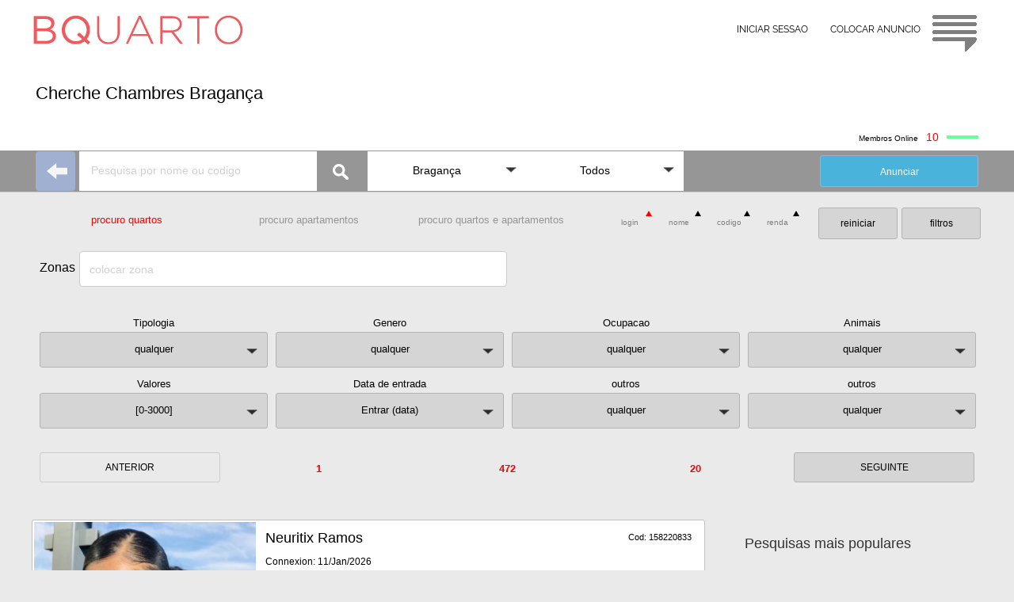

--- FILE ---
content_type: text/html
request_url: https://www.bquarto.pt/braganca/fr/cherche-chambres-braganca
body_size: 18678
content:
 
<!DOCTYPE html>
<html lang="fr">
<head>
<meta name="viewport" content="width=device-width, initial-scale=1.0, maximum-scale=2.0, minimum-scale=1.0">
<meta charset="utf-8"/><title>Cherche Chambres Bragança - bquarto</title>
<link rel="alternate" hreflang="pt" href="https://www.bquarto.pt/braganca/"/><link rel="alternate" hreflang="es" href="https://www.bquarto.pt/braganca/es/"/><link rel="alternate" hreflang="en" href="https://www.bquarto.pt/braganca/en/"/><link rel="alternate" hreflang="x-default" href="https://www.bquarto.pt/braganca/" />
<meta name="robots" content="index, follow"/><meta name="googlebot" content="index, follow" />
<meta name="description" content="Procuro quarto em Braganca. Procuro quarto em Braganca. Que esteja em boas condições e perto da Escola Agrária do IPB., BraganÃ§a, Portugal"/>
<meta name="owner" content="www.bquarto.pt <geral@bquarto.pt>" />
<meta http-equiv="content-language" content="fr" />
<link rel="SHORTCUT ICON" href="//www.bquarto.pt/favicon.ico" />
<link rel="canonical" href="https://www.bquarto.pt/braganca/fr/cherche-chambres-braganca" />
<!-- Global site tag (gtag.js) - Google Analytics -->
<script async src="https://www.googletagmanager.com/gtag/js?id=G-TCMVB48ZL8"></script>
<script>
  window.dataLayer = window.dataLayer || [];
  function gtag(){dataLayer.push(arguments);}
  gtag('js', new Date());
  gtag('config', 'G-TCMVB48ZL8');
</script>
<link rel="stylesheet" type="text/css" href="ja_procuro24i.css">
<link rel="stylesheet" type="text/css" href="ja_procuro24ii.css">
<script src="jquery.js"></script></head>
<body class="bgfb">
<span id='topog'>
<div id='topBQ3' class="corfix zi200 h70 bgbranc fontRaleway">
<div class="cor_i padT15 h70">
<div class="x0 y0">
<a href="https://www.bquarto.pt">
<div class="ftL4 h40 w280 logo"></div>
</a>
<div id="irTop2" class="ftR5 h55 w60 logoc blogor"></div>
</div>
<div class="x0 yr0 w450 h45">
<a href="https://www.bquarto.pt/ba_registo24/" ><div class="ftR padT15 botao_i txC tx12 h45 w130">COLOCAR ANUNCIO</div></a>
<a href="https://www.bquarto.pt/ba_login24/" ><div class="ftR0 padT15 botao_i txC tx12 h45 w130">INICIAR SESSAO</div></a>
</div>	   
</div></div>
<div class="cor h80 bgbranc"></div>
<div class="cor bgbranc">
<div class="cor_i h25">&nbsp;</div>
<div class="cor_i h60 bgbranc"><div class="ftL5 h60 tx22 wBGm"><h1>Cherche Chambres Bragança</h1></div>
</div>
<div class="cor_i h25 bgbranc"><div class="ftR65 w40 h4 online"></div>
<div id='nonlineA' class="ftR10 tx14 txff0"></div>
<div class="ftR410 tx10">Membros Online</div>
</div>
</div>
</span>
<span id='topom'>
<div id='topBQ4' class="corfix zi200 h70 bgbranc">
<div class="cor_i padT15 h70">
<a href="https://www.bquarto.pt">
<div class="ftL4 h40 w280 logo"></div>
</a>
<div id="irTop" class="ftR5 h55 w60 logoc blogor"></div>
</div></div>
<div class="cor">
<div class="cor_i h70"></div>
<div class="cor_i">
<div class="posR margC w100p h45 bgbranc">
<a href="https://www.bquarto.pt/ba_registo24/" ><div class="ftR atrasa padT15 txC tx12 h45 dimedia botao_i">COLOCAR ANUNCIO</div></a>
<a href="https://www.bquarto.pt/ba_login24/" ><div class="ftR0 atrasa padT15 txC tx12 h45 dimedia botao_i">INICIAR SESSAO</div></a>
</div></div>
<div class="cor_i h25 bgbranc"></div>
<div class="cor_i h60 bgbranc "><div class="ftL5 h60 tx22 wBGm"><h1>Cherche Chambres Bragança</h1></div>
</div>
<div class="cor_i h25 bgbranc"><div class="ftR65 w40 h4 online"></div>
<div id='nonlineA' class="ftR10 tx14 txff0"></div>
<div class="ftR410 tx10">Membros Online</div>
</div></div>
</span>
<div class="cor h52 bxw zi100">
<div class="cor_i">

<div class="ftL01">
<a href="https://www.bquarto.pt/braganca/grupo-de-dois-estudantes-de-cabo-verde-procura-quarto?k=158220833"><div class="set_esq w50 h50"></div></a>
</div>

<div id='barra_A1' class="ftL01">
<input id="pesquisa" class="bgbranc ftL00 wbA1m h50 padR15 padL15 tx12 txC0C" placeholder="Pesquisa por nome ou codigo" autocomplete="off" type="text">
<div class="ftL00 posR w60 h50 lupa_img"></div>
<div id="search" class="posA w400 x51 y5 nodis" style="box-shadow:1px 1px 1px #DDD;"></div>
<div id="mask_min" class="posA wbA1m h50 x0 y5 nodis"><div class="ftR1015 loader_min"></div></div>
</div>

<div id='barra_A2' class="ftL01 wbA2pm h50">
<div class="Menu">
<ul class="posR">
<li id='barra_A21' class="posR wbA2m bgbranc ftL001" onclick="return true">
<div class="padT16 padR35 padB18 padL10 txC tx14 seta elps">Bragança</div>
<ul class="posA nodis zi100"> 
                
<li class="posR w100p bgbranc ftL001 h35 pad2 elps">
<a class="padT08 padR6 padB5 padL6 txL tx12 h30" href="//www.bquarto.pt/acores/fr/cherche-chambres-acores ">Açores</a>
</li>
                
<li class="posR w100p bgbranc ftL001 h35 pad2 elps">
<a class="padT08 padR6 padB5 padL6 txL tx12 h30" href="//www.bquarto.pt/aveiro/fr/cherche-chambres-aveiro ">Aveiro</a>
</li>
                
<li class="posR w100p bgbranc ftL001 h35 pad2 elps">
<a class="padT08 padR6 padB5 padL6 txL tx12 h30" href="//www.bquarto.pt/beja/fr/cherche-chambres-beja ">Beja</a>
</li>
                
<li class="posR w100p bgbranc ftL001 h35 pad2 elps">
<a class="padT08 padR6 padB5 padL6 txL tx12 h30" href="//www.bquarto.pt/braga/fr/cherche-chambres-braga ">Braga</a>
</li>
                
<li class="posR w100p bgbranc ftL001 h35 pad2 elps">
<a class="padT08 padR6 padB5 padL6 txL tx12 h30" href="//www.bquarto.pt/braganca/fr/cherche-chambres-braganca ">Bragança</a>
</li>
                
<li class="posR w100p bgbranc ftL001 h35 pad2 elps">
<a class="padT08 padR6 padB5 padL6 txL tx12 h30" href="//www.bquarto.pt/castelobranco/fr/cherche-chambres-castelobranco ">Castelo Branco</a>
</li>
                
<li class="posR w100p bgbranc ftL001 h35 pad2 elps">
<a class="padT08 padR6 padB5 padL6 txL tx12 h30" href="//www.bquarto.pt/coimbra/fr/cherche-chambres-coimbra ">Coimbra</a>
</li>
                
<li class="posR w100p bgbranc ftL001 h35 pad2 elps">
<a class="padT08 padR6 padB5 padL6 txL tx12 h30" href="//www.bquarto.pt/evora/fr/cherche-chambres-evora ">Évora</a>
</li>
                
<li class="posR w100p bgbranc ftL001 h35 pad2 elps">
<a class="padT08 padR6 padB5 padL6 txL tx12 h30" href="//www.bquarto.pt/faro/fr/cherche-chambres-faro ">Faro</a>
</li>
                
<li class="posR w100p bgbranc ftL001 h35 pad2 elps">
<a class="padT08 padR6 padB5 padL6 txL tx12 h30" href="//www.bquarto.pt/guarda/fr/cherche-chambres-guarda ">Guarda</a>
</li>
                
<li class="posR w100p bgbranc ftL001 h35 pad2 elps">
<a class="padT08 padR6 padB5 padL6 txL tx12 h30" href="//www.bquarto.pt/leiria/fr/cherche-chambres-leiria ">Leiria</a>
</li>
                
<li class="posR w100p bgbranc ftL001 h35 pad2 elps">
<a class="padT08 padR6 padB5 padL6 txL tx12 h30" href="//www.bquarto.pt/lisboa/fr/cherche-chambres-lisboa ">Lisboa</a>
</li>
                
<li class="posR w100p bgbranc ftL001 h35 pad2 elps">
<a class="padT08 padR6 padB5 padL6 txL tx12 h30" href="//www.bquarto.pt/madeira/fr/cherche-chambres-madeira ">Madeira</a>
</li>
                
<li class="posR w100p bgbranc ftL001 h35 pad2 elps">
<a class="padT08 padR6 padB5 padL6 txL tx12 h30" href="//www.bquarto.pt/portalegre/fr/cherche-chambres-portalegre ">Portalegre</a>
</li>
                
<li class="posR w100p bgbranc ftL001 h35 pad2 elps">
<a class="padT08 padR6 padB5 padL6 txL tx12 h30" href="//www.bquarto.pt/porto/fr/cherche-chambres-porto ">Porto</a>
</li>
                
<li class="posR w100p bgbranc ftL001 h35 pad2 elps">
<a class="padT08 padR6 padB5 padL6 txL tx12 h30" href="//www.bquarto.pt/santarem/fr/cherche-chambres-santarem ">Santarém</a>
</li>
                
<li class="posR w100p bgbranc ftL001 h35 pad2 elps">
<a class="padT08 padR6 padB5 padL6 txL tx12 h30" href="//www.bquarto.pt/setubal/fr/cherche-chambres-setubal ">Setúbal</a>
</li>
                
<li class="posR w100p bgbranc ftL001 h35 pad2 elps">
<a class="padT08 padR6 padB5 padL6 txL tx12 h30" href="//www.bquarto.pt/viana/fr/cherche-chambres-viana ">Viana do Castelo</a>
</li>
                
<li class="posR w100p bgbranc ftL001 h35 pad2 elps">
<a class="padT08 padR6 padB5 padL6 txL tx12 h30" href="//www.bquarto.pt/vilareal/fr/cherche-chambres-vilareal ">Vila Real</a>
</li>
                
<li class="posR w100p bgbranc ftL001 h35 pad2 elps">
<a class="padT08 padR6 padB5 padL6 txL tx12 h30" href="//www.bquarto.pt/viseu/fr/cherche-chambres-viseu ">Viseu</a>
</li>
  
</ul></li>
<li id='barra_A22' class="posR wbA2m bgbranc ftL001" onclick="return true">
<div class="padT16 padR35 padB18 padL10 txC tx14 seta elps">Todos</div>
<ul class="posA nodis zi100">  
<li class="posR w100p bgbranc ftL001 h35 pad2  elps">
<a class="padT08 padR6 padB5 padL6 txL tx12 h30" href="//www.bquarto.pt/braganca/fr/cherche-chambres-braganca">Todos</a></li> 
 
<li class="posR w100p bgbranc ftL001 h35 pad2  elps">
<a class="padT08 padR6 padB5 padL6 txL tx12 h30" href="//www.bquarto.pt/braganca/fr/cherche-chambres-alfandega-da-fe">Alfandêga da Fé</a></li>  
 
<li class="posR w100p bgbranc ftL001 h35 pad2  elps">
<a class="padT08 padR6 padB5 padL6 txL tx12 h30" href="//www.bquarto.pt/braganca/fr/cherche-chambres-a-louer-braganca">Bragança</a></li>  
 
<li class="posR w100p bgbranc ftL001 h35 pad2  elps">
<a class="padT08 padR6 padB5 padL6 txL tx12 h30" href="//www.bquarto.pt/braganca/fr/cherche-chambres-carrazeda-de-ansiaes">Carrazeda de Ansiães</a></li>  
 
<li class="posR w100p bgbranc ftL001 h35 pad2  elps">
<a class="padT08 padR6 padB5 padL6 txL tx12 h30" href="//www.bquarto.pt/braganca/fr/cherche-chambres-freixo-de-espada-a-cinta">Freixo de Espada à Cinta</a></li>  
 
<li class="posR w100p bgbranc ftL001 h35 pad2  elps">
<a class="padT08 padR6 padB5 padL6 txL tx12 h30" href="//www.bquarto.pt/braganca/fr/cherche-chambres-macedo-de-cavaleiros">Macedo de Cavaleiros</a></li>  
 
<li class="posR w100p bgbranc ftL001 h35 pad2  elps">
<a class="padT08 padR6 padB5 padL6 txL tx12 h30" href="//www.bquarto.pt/braganca/fr/cherche-chambres-miranda-do-douro">Miranda do Douro</a></li>  
 
<li class="posR w100p bgbranc ftL001 h35 pad2  elps">
<a class="padT08 padR6 padB5 padL6 txL tx12 h30" href="//www.bquarto.pt/braganca/fr/cherche-chambres-mirandela">Mirandela</a></li>  
 
<li class="posR w100p bgbranc ftL001 h35 pad2  elps">
<a class="padT08 padR6 padB5 padL6 txL tx12 h30" href="//www.bquarto.pt/braganca/fr/cherche-chambres-mogadouro">Mogadouro</a></li>  
 
<li class="posR w100p bgbranc ftL001 h35 pad2  elps">
<a class="padT08 padR6 padB5 padL6 txL tx12 h30" href="//www.bquarto.pt/braganca/fr/cherche-chambres-torre-de-moncorvo">Torre de Moncorvo</a></li>  
 
<li class="posR w100p bgbranc ftL001 h35 pad2  elps">
<a class="padT08 padR6 padB5 padL6 txL tx12 h30" href="//www.bquarto.pt/braganca/fr/cherche-chambres-vila-flor">Vila Flor</a></li>  
 
<li class="posR w100p bgbranc ftL001 h35 pad2  elps">
<a class="padT08 padR6 padB5 padL6 txL tx12 h30" href="//www.bquarto.pt/braganca/fr/cherche-chambres-vimioso">Vimioso</a></li>  
 
<li class="posR w100p bgbranc ftL001 h35 pad2  elps">
<a class="padT08 padR6 padB5 padL6 txL tx12 h30" href="//www.bquarto.pt/braganca/fr/cherche-chambres-vinhais">Vinhais</a></li>  
 
</ul></li></ul>
</div></div>
<div id='barra_A4' class="ftR65"><a style="color:white;" href="https://www.bquarto.pt/ba_registo24/?n=nt-8" target="_blank"><div class="ftL00 h40 wbA2m bdimr13 bcor_Az tx12 txC elps">Anunciar</div></a>
</div>
</div>
</div>
<div class="cor">
<div class="cor_i h10"></div>
<div class="cor_i hbCm">
 
<div class="ftL010 wbCm bdimr13 bbT1 txC tx13 h45 elps">procuro quartos</div> 
<a href="//www.bquarto.pt/braganca/fr/cherche-appartement-braganca">
<div class="ftL010 wbCm bdimr13 bbT2 txC tx13 h45 elps">procuro apartamentos</div></a>
<a href="//www.bquarto.pt/braganca/fr/cherche-chambre-ou-appartement-braganca">
<div class="ftL010 wbCm bdimr13 bbT2 txC tx13 h45 elps">procuro quartos e apartamentos</div></a>
<div class="ftR0 w225 h50">
<div id='filtroB' class="ftR01 w100 bdimr12 bbF3 tx12 txC h40">filtros</div>
<div id='rinici' class="ftR1015 w100 bdimr12 bbF3 tx12 txC h40 nodis">reiniciar</div>
</div>
<div id='ordenar' class="ftR0 wbFm h50">
<div id='ordR_0' class="posR ftR01 w24p h40 ">
<div class="w90p txC tx10">renda</div>
<div id='ordR_UD' class="posA x4 yr4"></div>
</div>
<div id='ordC_0' class="posR ftR01 w24p h40 ">
<div class="w90p txC tx10">codigo</div>
<div id='ordC_UD' class="posA x4 yr4"></div>
</div>
<div id='ordN_0' class="posR ftR01 w24p h40 ">
<div class="w90p txC tx10">nome</div>
<div id='ordN_UD' class="posA x4 yr4"></div>
</div>
<div id='ordL_0' class="posR ftR01 w24p h40 ">
<div class="w90p txC tx10">login</div>
<div id='ordL_UD' class="posA x4 yr4"></div>
</div>
</div>
</div>
</div>
<div class="cor">
<div class="cor_i h10"></div>
<div class="cor_i hbCm">
<div id="mask_uni2" class="posA w50 h50 x12 y270 loader_min nodis"></div>
<div class="ftL010 wBCAm h55 elps">
<div class="ftL00 padT12 w50 h45 tx16 elps">Zonas </div>
<input id='uniproc_textbox2' class="ftL00 h45 w80p sele_c14 tx14 txL elps bgbranc" placeholder='colocar zona' type="text" value="" >
</div>
<div id="uniproc_search2" class="posA wBCAm x60 y0 zi100 nodis"></div>
</div>
<div class="cor_i h5 clr"></div>
</div>
<div id='filtroJ' class="cor clr">
<div class="cor_i h10 clr"></div>
<div class="cor_i hbDm clr">
	
<div id='filt_Bk0' class="posR ftL020 wbDpm bdimr13 bbF3 h45 seta">
<div class="posA xn30 y0 h20 w100p txC tx13 tx000">Tipologia</div>
<div id='filt_B0' class="posA x0 y0 padT13 h45 w100p txC tx13 elps">qualquer</div>
<div id='filt_Bk1' class="posA x44 y0 w100p nodis zi100 tx666 tx13 bd1cc bg49"> 
<div id='filt_B1' class="posR w100p h40 padT13 padL10 bbB">qualquer</div>
<div id='filt_B2' class="posR w100p h40 padT13 padL10 bbB">quartos</div>
<div id='filt_B4' class="posR w100p h40 padT13 padL10 bbB">apartamentos</div>
<div id='filt_B5' class="posR w100p h40 padT13 padL10 bbB">q individual</div>
<div id='filt_B6' class="posR w100p h40 padT13 padL10 bbB">q duplo</div>
<div id='filt_B7' class="posR w100p h40 padT13 padL10 bbB">q casal</div>
<div id='filt_BE' class="posR w100p h40 padT13 padL10 bbB">q multiplo</div>
<div id='filt_B8' class="posR w100p h40 padT13 padL10 bbB">estudio</div>
<div id='filt_B9' class="posR w100p h40 padT13 padL10 bbB">T1</div>
<div id='filt_BA' class="posR w100p h40 padT13 padL10 bbB">T2</div>
<div id='filt_BB' class="posR w100p h40 padT13 padL10 bbB">T3</div>
<div id='filt_BC' class="posR w100p h40 padT13 padL10 bbB">T4</div>
<div id='filt_BD' class="posR w100p h40 padT13 padL10 bbB">T5</div>
</div>
</div>
	
<div id='filt_Ck0' class="posR ftL020 wbDpm bdimr13 bbF3 h45 seta">
<div class="posA xn30 y0 h20 w100p txC tx13 tx000">Genero</div>
<div id='filt_C0' class="posA x0 y0 padT13  h45 w100p txC tx13 elps">qualquer</div>
<div id='filt_Ck1' class="posA x44 y0 w100p nodis zi100 tx666 tx13 bd1cc bg49"> 
<div id='filt_C1' class="posR w100p h40 padT13 padL10 bbB">qualquer</div>
<div id='filt_C2' class="posR w100p h40 padT13 padL10 bbB">feminino</div>
<div id='filt_C3' class="posR w100p h40 padT13 padL10 bbB">masculino</div>
<div id='filt_C4' class="posR w100p h40 padT13 padL10 bbB">casais</div>
</div>
</div>
	
<div id='filt_Ek0' class="posR ftL020 wbDpm bdimr13 bbF3 h45 seta">
<div class="posA xn30 y0 h20 w100p txC tx13 tx000">Ocupacao</div>
<div id='filt_E0' class="posA x0 y0 padT13 h45 w100p txC tx13 elps">qualquer</div>
<div id='filt_Ek1' class="posA x44 y0 w100p nodis zi100 tx666 tx13 bd1cc bg49"> 
<div id='filt_E1' class="posR w100p h40 padT13 padL10 bbB">qualquer</div>
<div id='filt_E2' class="posR w100p h40 padT13 padL10 bbB">estudantes</div>
<div id='filt_E3' class="posR w100p h40 padT13 padL10 bbB">profissionais</div>
</div>
</div>
	
<div id='filt_Dk0' class="posR ftL020 wbDpm bdimr13 bbF3 h45 seta">
<div class="posA xn30 y0 h20 w100p txC tx13 tx000">Animais</div>
<div id='filt_D0' class="posA x0 y0 padT13 h45 w100p txC tx13 elps">qualquer</div>
<div id='filt_Dk1' class="posA x44 y0 w100p nodis zi100 tx666 tx13 bd1cc bg49"> 
<div id='filt_D1' class="posR w100p h40 padT13 padL10 bbB">qualquer</div>
<div id='filt_D2' class="posR w100p h40 padT13 padL10 bbB">tenho animais</div>
<div id='filt_D3' class="posR w100p h40 padT13 padL10 bbB elps">procuro casa sem animais</div>
</div>
</div>
	
<div id='filt_Gk0' class="posR ftL020 wbDpm bdimr13 bbF3 h45 seta">
<div class="posA xn30 y0 h20 w100p txC tx13 tx000">Valores</div>
<div id='filt_G0' class="posA x0 y0 padT13 h45 w100p txC tx13">qualquer</div>
<div id='filt_Gk1' class="posA x44 y0 w100p nodis zi100 tx666 tx16 bd1cc bg49">
<div class="posR w100p h40">
<div id='filt_Gmxu' class="ftR0 w50p h40 txC"><div class="margC h40 bbWD triupW"></div></div>
<div id='filt_Gmiu' class="ftR0 w50p h40 txC"><div class="margC h40 bbWD triupW"></div></div>
</div>
<div class="posR w100p h15"></div>
<div class="posR w100p h40">
<div class="ftR0 w50p h40"><div id="filt_Gmx" class="bgazulr padT10 w100p h40 tx16 txC0C txC">3000</div></div>
<div class="ftR0 w50p h40"><div id="filt_Gmi" class="bgazulr padT10 w100p h40 tx16 txC0C txC">100</div></div>
</div>
<div class="posR w100p h15">
<div class="ftR0 w50p h15 pad2 tx10 txC">max</div>
<div class="ftR0 w50p h15 pad2 tx10 txC">min</div>
</div>
<div class="posR w100p h40">
<div id='filt_Gmxd' class="ftR0 w50p h40 txC"><div class="margC h40 bbDW tridwW"></div></div>
<div id='filt_Gmid' class="ftR0 w50p h40 txC"><div class="margC h40 bbDW tridwW"></div></div>
</div>
<div id='filt_Gselec' class="posR w100p h40 padT13 padL10 bbB txC bd1cc tx13">Selecionar</div>
</div>
</div>
<div id='filt_Ik0' class="posR ftL020 wbDpm bdimr13 bbF3 h45 seta">
<div class="posA xn30 y0 h20 w100p txC tx13 tx000">Data de entrada</div>
<div id='filt_I0' class="posA x0 y0 padT13 h45 w100p txC tx13">Entrar (data)</div>
<div id='filt_Ik1' class="posA x44 y0 w100p h208 nodis zi200 tx666 tx13 bd1cc bg49"> 
<div id='I0memo' class="nodis">I0000</div>
<div class="posA x0 y0 w50p h160 txC">
<div class="posR w100p h40 padT10 txbra">Dia</div>
<div id='filt_Idu' class="margC h40 bbWD triupW"></div>
<div id='filt_Idv' class="posR w100p h40 padT10 tx16 txbra"></div>
<div id='filt_Idd' class="margC h40 bbDW tridwW"></div>
</div>
<div class="posA x0 yr0 w50p h160 txC">
<div class="posR w100p h40 padT10 txbra">Mes</div>
<div id='filt_Imu' class="margC h40 bbWD triupW"></div>
<div id='filt_Imv' class="posR w100p h40 padT10 tx16 txbra"></div>
<div id='filt_Imd' class="margC  h40 bbDW tridwW"></div>
</div>
<div id='filt_Vdm' class="posA x165 y0 w100p h40 txC padT10 bbB nodis">Validar</div>
</div>
</div>
	
<div id='filt_Fk0' class="posR ftL020 wbDpm bdimr13 bbF3 h45 seta">
<div class="posA xn30 y0 h20 w100p txC tx13 tx000">outros</div>
<div id='filt_F0' class="posA x0 y0 padT13 h45 w100p txC tx13 elps">qualquer</div>
<div id='filt_Fk1' class="posA x44 y0 w100p nodis zi100 tx666 tx13 bd1cc bg49"> 
<div id='filt_F1' class="posR w100p h40 padT13 padL10 bbB">qualquer</div>
<div id='filt_F7' class="posR w100p h40 padT13 padL10 bbB elps">Quarto por servico...</div>
<div id='filt_F6' class="posR w100p h40 padT13 padL10 bbB elps">Membros online</div>
</div>
</div> 
	
<div id='filt_Hk0' class="posR ftL020 wbDpm bdimr13 bbF3 h45 seta">
<div class="posA xn30 y0 h20 w100p txC tx13 tx000">outros</div>
<div id='filt_H0' class="posA x0 y0 padT13 h45 w100p txC tx13 elps">qualquer</div>
<div id='filt_Hk1' class="posA x44 y0 w100p nodis zi100 tx666 tx13 bd1cc bg49"> 
<div id='filt_H1' class="posR w100p h40 padT13 padL10 bbB">qualquer</div>
<div id='filt_H3' class="posR w100p h40 padT13 padL10 bbB">procuro com wc privativo</div>
</div>
</div>
</div>  
<div class="cor_i h20 clr"></div> 
</div>
<div id='ant_seg' class="cor">
<div class="cor_i h5"></div>
<div class="cor_i hbGm ">
<div id='ant_masT' class="ftL010 wbG1pm bdim12 bbF3">ANTERIOR</div>
<div id='mintotal' class="ftL010 wbG2pm bdimr13 txff0 txbol txC tx13 h45"></div>
<div id='total' class="ftL010 wbG1pm bdimr13 tx13 txC h45 txff0 txbol"></div>
<div id='maxtotal' class="ftL010 wbG2pm bdimr13 txff0 txbol txC tx13 h45"></div>
<div id='seg_masT' class="ftL010 wbG1pm bdim12 bbF3">SEGUINTE</div>
</div>
</div>
<div id='vertodasz' class="cor nodis clr">
<div class="cor_i h10"></div>
<div class="cor_i ">
<div class="cor w300 bdim11 bbF3">VER TODOS os ANUNCIOS</div>
</div>
</div>
<script>
$(document).ready(function(){  
var navOffset = 850; $(window).scroll(function(){ 
var scrollPost = $(window).scrollTop();if(scrollPost >= navOffset){
$("#fixSA").addClass("fixed").removeClass("nodis");}else{
$("#fixSA").addClass("nodis").removeClass("fixed");}});
$('#vaiTop').click(function() {$('html, body').animate({ scrollTop: 0 }, 'slow');});
$('#vaiTarget').click(function() {$('html, body').animate({scrollTop: $('#targeti').offset().top}, 'slow');});});       
</script>
<div id='fixSA' class="w130 nodis zi500k">
<div class="cor_i w130 ">
<div class="ftL5">
<div id='vaiTop' class="ftL01 w60"><div class="scroll-button arrow-up"></div></div>
<div id='vaiTarget' class="ftL01 w60"><div class="scroll-button arrow-down"></div></div>
</div></div>
</div>
<div class="cor h100p bgfb ">
<div id="masc_t100p" class="nodis"></div>

<div id="semanu" class="posR margC h140 wANm nodis">
<div class="posR margC wANm h40 txC"></div>
<div class="posR margC wANm h40 txC">Sem anuncios.</div>
<div id='rinici2' class="posR margC wbDpm bdimr13 bbF3 h45"><div class="w100p txC tx13">reiniciar</div></div>
</div>

<div id="lateral" class="cor_i h40 bgfb zi10">
<div class="posR h40"></div>
<div class="ftR0 h1100 w300 latDm">
 
<div id="Dabfe25" class="posR h120 w99p zi10 nodis ">
<div class="posR h35 w100p bgC0 radi5"><div class="posA x8 y16 tx13 txfff">Destacado</div>
<div id="Dcodo25"class="posA x11 yr14 tx10 txfff">Cod </div></div>
<div class="posR h65 marT zi10 w100p radi5 bgF8 bdT mudCor">
<a id='Durl25' href="">
<div class="posA x0 y0 h65 w145 ">
<div id="Dfoto25" class="posA x10 y10">
<img id="Dfotu25" class="ftL0 w50 radi5" src=""/></div>
<div id="Dnome25" class="posA x12 y70 tx11 w75 tx555 txCorta"></div>
<div id="Dtele25" class="posA x32 y70 tx10 w75 tx555 txCorta"></div>
</div>
</a>
<div class="posA x0 yr4 h65 w55 sOFm"><div id="bkB_025" class="bmark_ciza posA x10 y0 nodis"></div>
<div id="bkA_025" class="bmark_ciza posA x10 y0 nodis"></div>
<div id="bkA_A25" class="bmark_redz posA x10 y0 nodis">
<div id="bkA_M25" class="nodis"></div>
<div id="bkA_Mz25" class="nodis"></div>
</div>
</div>
</div></div>
 
<div id="Dabfe26" class="posR h120 w99p zi10 nodis ">
<div class="posR h35 w100p bgC0 radi5"><div class="posA x8 y16 tx13 txfff">Destacado</div>
<div id="Dcodo26"class="posA x11 yr14 tx10 txfff">Cod </div></div>
<div class="posR h65 marT zi10 w100p radi5 bgF8 bdT mudCor">
<a id='Durl26' href="">
<div class="posA x0 y0 h65 w145 ">
<div id="Dfoto26" class="posA x10 y10">
<img id="Dfotu26" class="ftL0 w50 radi5" src=""/></div>
<div id="Dnome26" class="posA x12 y70 tx11 w75 tx555 txCorta"></div>
<div id="Dtele26" class="posA x32 y70 tx10 w75 tx555 txCorta"></div>
</div>
</a>
<div class="posA x0 yr4 h65 w55 sOFm"><div id="bkB_026" class="bmark_ciza posA x10 y0 nodis"></div>
<div id="bkA_026" class="bmark_ciza posA x10 y0 nodis"></div>
<div id="bkA_A26" class="bmark_redz posA x10 y0 nodis">
<div id="bkA_M26" class="nodis"></div>
<div id="bkA_Mz26" class="nodis"></div>
</div>
</div>
</div></div>
 
<div id="Dabfe27" class="posR h120 w99p zi10 nodis ">
<div class="posR h35 w100p bgC0 radi5"><div class="posA x8 y16 tx13 txfff">Destacado</div>
<div id="Dcodo27"class="posA x11 yr14 tx10 txfff">Cod </div></div>
<div class="posR h65 marT zi10 w100p radi5 bgF8 bdT mudCor">
<a id='Durl27' href="">
<div class="posA x0 y0 h65 w145 ">
<div id="Dfoto27" class="posA x10 y10">
<img id="Dfotu27" class="ftL0 w50 radi5" src=""/></div>
<div id="Dnome27" class="posA x12 y70 tx11 w75 tx555 txCorta"></div>
<div id="Dtele27" class="posA x32 y70 tx10 w75 tx555 txCorta"></div>
</div>
</a>
<div class="posA x0 yr4 h65 w55 sOFm"><div id="bkB_027" class="bmark_ciza posA x10 y0 nodis"></div>
<div id="bkA_027" class="bmark_ciza posA x10 y0 nodis"></div>
<div id="bkA_A27" class="bmark_redz posA x10 y0 nodis">
<div id="bkA_M27" class="nodis"></div>
<div id="bkA_Mz27" class="nodis"></div>
</div>
</div>
</div></div>
 
<div id="Dabfe28" class="posR h120 w99p zi10 nodis ">
<div class="posR h35 w100p bgC0 radi5"><div class="posA x8 y16 tx13 txfff">Destacado</div>
<div id="Dcodo28"class="posA x11 yr14 tx10 txfff">Cod </div></div>
<div class="posR h65 marT zi10 w100p radi5 bgF8 bdT mudCor">
<a id='Durl28' href="">
<div class="posA x0 y0 h65 w145 ">
<div id="Dfoto28" class="posA x10 y10">
<img id="Dfotu28" class="ftL0 w50 radi5" src=""/></div>
<div id="Dnome28" class="posA x12 y70 tx11 w75 tx555 txCorta"></div>
<div id="Dtele28" class="posA x32 y70 tx10 w75 tx555 txCorta"></div>
</div>
</a>
<div class="posA x0 yr4 h65 w55 sOFm"><div id="bkB_028" class="bmark_ciza posA x10 y0 nodis"></div>
<div id="bkA_028" class="bmark_ciza posA x10 y0 nodis"></div>
<div id="bkA_A28" class="bmark_redz posA x10 y0 nodis">
<div id="bkA_M28" class="nodis"></div>
<div id="bkA_Mz28" class="nodis"></div>
</div>
</div>
</div></div>
 
<div class="posR h20 w100">
</div>
 
<div class="posR h30 tx18 tx333 txCorta w94p zi100">Pesquisas mais populares</div>
<a href="//www.bquarto.pt/braganca/fr/louer-chambre-ou-appartement-braganca">
<div class="posR h46 w100p clr zi100">
<div class="ftL00 bbT3 h46 w95p pad15 tx13 tx555 txCorta">Louer Chambres ou Appartements Bragança</div>
</div>
</a>
<a href="//www.bquarto.pt/braganca/fr/cherche-chambre-ou-appartement-braganca">
<div class="posR h46 w100p clr zi100">
<div class="ftL00 bbT3 h46 w95p pad15 tx13 tx555 txCorta">Cherche Chambre ou Appartement Bragança</div>
</div>
</a>
<a href="//www.bquarto.pt/braganca/fr/appartements-a-louer-braganca">
<div class="posR h46 w100p clr zi100">
<div class="ftL00 bbT3 h46 w95p pad15 tx13 tx555 txCorta">Appartements à Louer Bragança</div>
</div>
</a>
<a href="//www.bquarto.pt/braganca/fr/chambres-a-louer-braganca">
<div class="posR h46 w100p clr zi100">
<div class="ftL00 bbT3 h46 w95p pad15 tx13 tx555 txCorta">Chambres à Louer Bragança</div>
</div>
</a>
<a href="//www.bquarto.pt/braganca/fr/cherche-chambres-braganca">
<div class="posR h46 w100p clr zi100">
<div class="ftL00 bbT3 h46 w95p pad15 tx13 tx555 txCorta">Cherche Chambres Bragança</div>
</div>
</a>
 
<div class="posR h20 w100">
</div>
<div id='pugGGLE' class="posR h120 w99p zi10">
<script async src="https://pagead2.googlesyndication.com/pagead/js/adsbygoogle.js?client=ca-pub-2672983625488500"
     crossorigin="anonymous"></script>
<!-- Tenho Individual Quadrado Dinamico -->
<ins class="adsbygoogle"
     style="display:block"
     data-ad-client="ca-pub-2672983625488500"
     data-ad-slot="4964754335"
     data-ad-format="auto"
     data-full-width-responsive="true"></ins>
<script>
     (adsbygoogle = window.adsbygoogle || []).push({});
</script>
</div>
 
<div class="posR h20 w100">
</div>
</div>
</div>
<div id='d_anuncio_0' class="posR margC hANPm wANm bgfb">
<div class="ftL0 hANm w800m bdT bgbranc">
<div class="posA xATm yATm h220 w500m anun">
<div class='posA x3 yr12'><div id="codi_0" class='ftR01 tx12m'>Cod: 158220833</div></div>
<div id="nome_0" class='posA x10 yN10m tx18 txCorta w60p'>Neuritix Ramos</div>
<div class='posA x40 yN10m w99p'> 
<div id="onli_0" class='ftL33 tx12 w30p nodis'><div class='ftL10'>Online </div>
<div class='ftL05 online w40 h4' style="border-style:none;"></div></div>  
<div id="ulog_0" class='ftL33 tx12 w30p txCorta'>Connexion: 11/Jan/2026</div>
<div id="telf_0" class='ftL10 tx15 w60p txff0 txCorta'></div></div> 
<a id="info_0" href="https://www.bquarto.pt/braganca/grupo-de-dois-estudantes-de-cabo-verde-procura-quarto?k=158220833" >

<div id="tit_0" class='posA x72 y10 h20 tx16 txbol anun w90p'>

<h2 class="txbol elps w90p">Grupo de dois estudantes de Cabo Verde procura quarto</h2></div>

<div id="tit2_0" class='posA x95 h15 y10 tx12 w95p elps'><h3> Je cherche <b class="txff0" >2</b> Chambre(s) </h3></div>
<div id="tit3_0" class='posA x113 h15 y10 tx12 w95p elps txsw3 tx333'>
... pour 2 personnes. <b>zona: </b>Bragança</div>
<div id="diver_0" class='posA x133 h15 y10 tx12 w95p elps txsw3 tx333'>Estudante</div>
<div class='posA x147 y10 h15 w25 vmais '></div>
<div class='posA x78m y10m w20 h20 dat nodis'>
<div id="peri_0" class='posA x3im y30im w100 tx11'>entrada: 11-01-2026</div>
<div id="perf_0" class='posA x3m y140m w100 tx11'></div>
</div></a></div>
<div id="foto0" class="posA xAIm yAIm hI220m wI280m bgbranc"></div>
<div class="posA xAIm yAIm hI220m wI280m zi10">
<div id='fotoz0' class="ftL00 w50p h80p set_emi zi10"></div>
<div id='fotox0' class="ftR0  w50p h80p set_dmi zi10"></div></div>
<div class="posA hBOTm wBOTm xBOTm yBOTm zi10">
<a href="https://www.bquarto.pt/ba_registo24/" target="_blank" >
<div class="bmark_ciza posA x0 yr190"></div>
<div class="bmark_ncinz posA x0 yr130"></div>
<div class="bmen_cin posA x0 yr70"></div>
</a>
<a id="infoA_0" href="https://www.bquarto.pt/braganca/grupo-de-dois-estudantes-de-cabo-verde-procura-quarto?k=158220833">
<div class="binf_cin posA x0 yr12">&nbsp;</div>	
</a>	
</div>	
</div></div>
<div id='d_anuncio_1' class="posR margC hANPm wANm bgfb">
<div class="ftL0 hANm w800m bdT bgbranc">
<div class="posA xATm yATm h220 w500m anun">
<div class='posA x3 yr12'><div id="codi_1" class='ftR01 tx12m'>Cod: 500520512</div></div>
<div id="nome_1" class='posA x10 yN10m tx18 txCorta w60p'>Pedro Bunga Muanza</div>
<div class='posA x40 yN10m w99p'> 
<div id="onli_1" class='ftL33 tx12 w30p nodis'><div class='ftL10'>Online </div>
<div class='ftL05 online w40 h4' style="border-style:none;"></div></div>  
<div id="ulog_1" class='ftL33 tx12 w30p txCorta'>Connexion: 15/Nov/2025</div>
<div id="telf_1" class='ftL10 tx15 w60p txff0 txCorta'></div></div> 
<a id="info_1" href="https://www.bquarto.pt/braganca/sou-estudante-e-preciso-de-quarto-em-braganca?k=500520512" >

<div id="tit_1" class='posA x72 y10 h20 tx16 txbol anun w90p'>

<h2 class="txbol elps w90p">Sou estudante e preciso de quarto em Braganca</h2></div>

<div id="tit2_1" class='posA x95 h15 y10 tx12 w95p elps'><h3> Je cherche <b class="txff0" >1</b> Chambre(s)   Individuel </h3></div>
<div id="tit3_1" class='posA x113 h15 y10 tx12 w95p elps txsw3 tx333'>
... seulement pour moi. <b>zona: </b>Bragança</div>
<div id="diver_1" class='posA x133 h15 y10 tx12 w95p elps txsw3 tx333'>Estudante</div>
<div class='posA x147 y10 h15 w25 vmais '></div>
<div class='posA x78m y10m w20 h20 dat nodis'>
<div id="peri_1" class='posA x3im y30im w100 tx11'></div>
<div id="perf_1" class='posA x3m y140m w100 tx11'></div>
</div></a></div>
<div id="foto1" class="posA xAIm yAIm hI220m wI280m bgbranc"></div>
<div class="posA xAIm yAIm hI220m wI280m zi10">
<div id='fotoz1' class="ftL00 w50p h80p set_emi zi10"></div>
<div id='fotox1' class="ftR0  w50p h80p set_dmi zi10"></div></div>
<div class="posA hBOTm wBOTm xBOTm yBOTm zi10">
<a href="https://www.bquarto.pt/ba_registo24/" target="_blank" >
<div class="bmark_ciza posA x0 yr190"></div>
<div class="bmark_ncinz posA x0 yr130"></div>
<div class="bmen_cin posA x0 yr70"></div>
</a>
<a id="infoA_1" href="https://www.bquarto.pt/braganca/sou-estudante-e-preciso-de-quarto-em-braganca?k=500520512">
<div class="binf_cin posA x0 yr12">&nbsp;</div>	
</a>	
</div>	
</div></div>
<div id='d_anuncio_2' class="posR margC hANPm wANm bgfb">
<div class="ftL0 hANm w800m bdT bgbranc">
<div class="posA xATm yATm h220 w500m anun">
<div class='posA x3 yr12'><div id="codi_2" class='ftR01 tx12m'>Cod: 603267328</div></div>
<div id="nome_2" class='posA x10 yN10m tx18 txCorta w60p'>Tatiana Costa Da Silva</div>
<div class='posA x40 yN10m w99p'> 
<div id="onli_2" class='ftL33 tx12 w30p nodis'><div class='ftL10'>Online </div>
<div class='ftL05 online w40 h4' style="border-style:none;"></div></div>  
<div id="ulog_2" class='ftL33 tx12 w30p txCorta'>Connexion: 4/Nov/2025</div>
<div id="telf_2" class='ftL10 tx15 w60p txff0 txCorta'></div></div> 
<a id="info_2" href="https://www.bquarto.pt/braganca/procuro-quarto-em-mirandela?k=603267328" >

<div id="tit_2" class='posA x72 y10 h20 tx16 txbol anun w90p'>

<h2 class="txbol elps w90p">Procuro quarto em Mirandela</h2></div>

<div id="tit2_2" class='posA x95 h15 y10 tx12 w95p elps'><h3> Je cherche <b class="txff0" >1</b> Chambre(s)   Individuel </h3></div>
<div id="tit3_2" class='posA x113 h15 y10 tx12 w95p elps txsw3 tx333'>
... seulement pour moi. <b>zona: </b>Mirandela</div>
<div id="diver_2" class='posA x133 h15 y10 tx12 w95p elps txsw3 tx333'>Trab-Estudante</div>
<div class='posA x147 y10 h15 w25 vmais '></div>
<div class='posA x78m y10m w20 h20 dat nodis'>
<div id="peri_2" class='posA x3im y30im w100 tx11'></div>
<div id="perf_2" class='posA x3m y140m w100 tx11'></div>
</div></a></div>
<div id="foto2" class="posA xAIm yAIm hI220m wI280m bgbranc"></div>
<div class="posA xAIm yAIm hI220m wI280m zi10">
<div id='fotoz2' class="ftL00 w50p h80p set_emi zi10"></div>
<div id='fotox2' class="ftR0  w50p h80p set_dmi zi10"></div></div>
<div class="posA hBOTm wBOTm xBOTm yBOTm zi10">
<a href="https://www.bquarto.pt/ba_registo24/" target="_blank" >
<div class="bmark_ciza posA x0 yr190"></div>
<div class="bmark_ncinz posA x0 yr130"></div>
<div class="bmen_cin posA x0 yr70"></div>
</a>
<a id="infoA_2" href="https://www.bquarto.pt/braganca/procuro-quarto-em-mirandela?k=603267328">
<div class="binf_cin posA x0 yr12">&nbsp;</div>	
</a>	
</div>	
</div></div>
<div id='d_anuncio_3' class="posR margC hANPm wANm bgfb">
<div class="ftL0 hANm w800m bdT bgbranc">
<div class="posA xATm yATm h220 w500m anun">
<div class='posA x3 yr12'><div id="codi_3" class='ftR01 tx12m'>Cod: 704229189</div></div>
<div id="nome_3" class='posA x10 yN10m tx18 txCorta w60p'>Érica Santos</div>
<div class='posA x40 yN10m w99p'> 
<div id="onli_3" class='ftL33 tx12 w30p nodis'><div class='ftL10'>Online </div>
<div class='ftL05 online w40 h4' style="border-style:none;"></div></div>  
<div id="ulog_3" class='ftL33 tx12 w30p txCorta'>Connexion: 2/Nov/2025</div>
<div id="telf_3" class='ftL10 tx15 w60p txff0 txCorta'></div></div> 
<a id="info_3" href="https://www.bquarto.pt/braganca/procuro-alojamento-perto-da-universidade-de-mirandela?k=704229189" >

<div id="tit_3" class='posA x72 y10 h20 tx16 txbol anun w90p'>

<h2 class="txbol elps w90p">Procuro alojamento perto da Universidade de Mirandela</h2></div>

<div id="tit2_3" class='posA x95 h15 y10 tx12 w95p elps'><h3> Je cherche <b class="txff0" >1</b> Chambre(s)   Individuel </h3></div>
<div id="tit3_3" class='posA x113 h15 y10 tx12 w95p elps txsw3 tx333'>
... seulement pour moi. <b>zona: </b>Mirandela</div>
<div id="diver_3" class='posA x133 h15 y10 tx12 w95p elps txsw3 tx333'>Estudante</div>
<div class='posA x147 y10 h15 w25 vmais '></div>
<div class='posA x78m y10m w20 h20 dat nodis'>
<div id="peri_3" class='posA x3im y30im w100 tx11'></div>
<div id="perf_3" class='posA x3m y140m w100 tx11'></div>
</div></a></div>
<div id="foto3" class="posA xAIm yAIm hI220m wI280m bgbranc"></div>
<div class="posA xAIm yAIm hI220m wI280m zi10">
<div id='fotoz3' class="ftL00 w50p h80p set_emi zi10"></div>
<div id='fotox3' class="ftR0  w50p h80p set_dmi zi10"></div></div>
<div class="posA hBOTm wBOTm xBOTm yBOTm zi10">
<a href="https://www.bquarto.pt/ba_registo24/" target="_blank" >
<div class="bmark_ciza posA x0 yr190"></div>
<div class="bmark_ncinz posA x0 yr130"></div>
<div class="bmen_cin posA x0 yr70"></div>
</a>
<a id="infoA_3" href="https://www.bquarto.pt/braganca/procuro-alojamento-perto-da-universidade-de-mirandela?k=704229189">
<div class="binf_cin posA x0 yr12">&nbsp;</div>	
</a>	
</div>	
</div></div>
<div id='d_anuncio_4' class="posR margC hANPm wANm bgfb">
<div class="ftL0 hANm w800m bdT bgbranc">
<div class="posA xATm yATm h220 w500m anun">
<div class='posA x3 yr12'><div id="codi_4" class='ftR01 tx12m'>Cod: 708924242</div></div>
<div id="nome_4" class='posA x10 yN10m tx18 txCorta w60p'>Palcia Simão</div>
<div class='posA x40 yN10m w99p'> 
<div id="onli_4" class='ftL33 tx12 w30p nodis'><div class='ftL10'>Online </div>
<div class='ftL05 online w40 h4' style="border-style:none;"></div></div>  
<div id="ulog_4" class='ftL33 tx12 w30p txCorta'>Connexion: 30/Sep/2025</div>
<div id="telf_4" class='ftL10 tx15 w60p txff0 txCorta'></div></div> 
<a id="info_4" href="https://www.bquarto.pt/braganca/preciso-de-quarto-em-braganca-com-urgencia?k=708924242" >

<div id="tit_4" class='posA x72 y10 h20 tx16 txbol anun w90p'>

<h2 class="txbol elps w90p">Preciso de quarto em Braganca com urgencia</h2></div>

<div id="tit2_4" class='posA x95 h15 y10 tx12 w95p elps'><h3> Je cherche <b class="txff0" >2</b> Chambre(s) </h3></div>
<div id="tit3_4" class='posA x113 h15 y10 tx12 w95p elps txsw3 tx333'>
... pour 2 personnes. <b>zona: </b>Bragança</div>
<div id="diver_4" class='posA x133 h15 y10 tx12 w95p elps txsw3 tx333'>Estudante</div>
<div class='posA x147 y10 h15 w25 vmais '></div>
<div class='posA x78m y10m w20 h20 dat nodis'>
<div id="peri_4" class='posA x3im y30im w100 tx11'></div>
<div id="perf_4" class='posA x3m y140m w100 tx11'></div>
</div></a></div>
<div id="foto4" class="posA xAIm yAIm hI220m wI280m bgbranc"></div>
<div class="posA xAIm yAIm hI220m wI280m zi10">
<div id='fotoz4' class="ftL00 w50p h80p set_emi zi10"></div>
<div id='fotox4' class="ftR0  w50p h80p set_dmi zi10"></div></div>
<div class="posA hBOTm wBOTm xBOTm yBOTm zi10">
<a href="https://www.bquarto.pt/ba_registo24/" target="_blank" >
<div class="bmark_ciza posA x0 yr190"></div>
<div class="bmark_ncinz posA x0 yr130"></div>
<div class="bmen_cin posA x0 yr70"></div>
</a>
<a id="infoA_4" href="https://www.bquarto.pt/braganca/preciso-de-quarto-em-braganca-com-urgencia?k=708924242">
<div class="binf_cin posA x0 yr12">&nbsp;</div>	
</a>	
</div>	
</div></div>
<div id='d_anuncio_5' class="posR margC hANPm wANm bgfb">
<div class="ftL0 hANm w800m bdT bgbranc">
<div class="posA xATm yATm h220 w500m anun">
<div class='posA x3 yr12'><div id="codi_5" class='ftR01 tx12m'>Cod: 959715265</div></div>
<div id="nome_5" class='posA x10 yN10m tx18 txCorta w60p'>João Vitor Da Silva Ramos</div>
<div class='posA x40 yN10m w99p'> 
<div id="onli_5" class='ftL33 tx12 w30p nodis'><div class='ftL10'>Online </div>
<div class='ftL05 online w40 h4' style="border-style:none;"></div></div>  
<div id="ulog_5" class='ftL33 tx12 w30p txCorta'>Connexion: 27/Aug/2025</div>
<div id="telf_5" class='ftL10 tx15 w60p txff0 txCorta'></div></div> 
<a id="info_5" href="https://www.bquarto.pt/braganca/grupo-de-4-pessoas-procura-alojamento?k=959715265" >

<div id="tit_5" class='posA x72 y10 h20 tx16 txbol anun w90p'>

<h2 class="txbol elps w90p">Grupo de 4 pessoas procura alojamento</h2></div>

<div id="tit2_5" class='posA x95 h15 y10 tx12 w95p elps'><h3> Je cherche <b class="txff0" >4</b> Chambre(s)  ou Appart. T4</h3></div>
<div id="tit3_5" class='posA x113 h15 y10 tx12 w95p elps txsw3 tx333'>
... pour 4 personnes. <b>zona: </b>Bragança</div>
<div id="diver_5" class='posA x133 h15 y10 tx12 w95p elps txsw3 tx333'>Trab-Estudante</div>
<div class='posA x147 y10 h15 w25 vmais '></div>
<div class='posA x78m y10m w20 h20 dat nodis'>
<div id="peri_5" class='posA x3im y30im w100 tx11'></div>
<div id="perf_5" class='posA x3m y140m w100 tx11'></div>
</div></a></div>
<div id="foto5" class="posA xAIm yAIm hI220m wI280m bgbranc"></div>
<div class="posA xAIm yAIm hI220m wI280m zi10">
<div id='fotoz5' class="ftL00 w50p h80p set_emi zi10"></div>
<div id='fotox5' class="ftR0  w50p h80p set_dmi zi10"></div></div>
<div class="posA hBOTm wBOTm xBOTm yBOTm zi10">
<a href="https://www.bquarto.pt/ba_registo24/" target="_blank" >
<div class="bmark_ciza posA x0 yr190"></div>
<div class="bmark_ncinz posA x0 yr130"></div>
<div class="bmen_cin posA x0 yr70"></div>
</a>
<a id="infoA_5" href="https://www.bquarto.pt/braganca/grupo-de-4-pessoas-procura-alojamento?k=959715265">
<div class="binf_cin posA x0 yr12">&nbsp;</div>	
</a>	
</div>	
</div></div>
<div id='d_anuncio_6' class="posR margC hANPm wANm bgfb">
<div class="ftL0 hANm w800m bdT bgbranc">
<div class="posA xATm yATm h220 w500m anun">
<div class='posA x3 yr12'><div id="codi_6" class='ftR01 tx12m'>Cod: 846226781</div></div>
<div id="nome_6" class='posA x10 yN10m tx18 txCorta w60p'>Maria Monteiro</div>
<div class='posA x40 yN10m w99p'> 
<div id="onli_6" class='ftL33 tx12 w30p nodis'><div class='ftL10'>Online </div>
<div class='ftL05 online w40 h4' style="border-style:none;"></div></div>  
<div id="ulog_6" class='ftL33 tx12 w30p txCorta'>Connexion: 26/Aug/2025</div>
<div id="telf_6" class='ftL10 tx15 w60p txff0 txCorta'></div></div> 
<a id="info_6" href="https://www.bquarto.pt/braganca/sou-recem-formada-no-ipb-busco-casa-com-namorado?k=846226781" >

<div id="tit_6" class='posA x72 y10 h20 tx16 txbol anun w90p'>

<h2 class="txbol elps w90p">Sou recem formada no IPB busco casa com namorado</h2></div>

<div id="tit2_6" class='posA x95 h15 y10 tx12 w95p elps'><h3> Appart. T3</b></h3></div>
<div id="tit3_6" class='posA x113 h15 y10 tx12 w95p elps txsw3 tx333'>
... pour un couple. <b>zona: </b>Mirandela</div>
<div id="diver_6" class='posA x133 h15 y10 tx12 w95p elps txsw3 tx333'>Profissional</div>
<div class='posA x147 y10 h15 w25 vmais '></div>
<div class='posA x78m y10m w20 h20 dat nodis'>
<div id="peri_6" class='posA x3im y30im w100 tx11'></div>
<div id="perf_6" class='posA x3m y140m w100 tx11'></div>
</div></a></div>
<div id="foto6" class="posA xAIm yAIm hI220m wI280m bgbranc"></div>
<div class="posA xAIm yAIm hI220m wI280m zi10">
<div id='fotoz6' class="ftL00 w50p h80p set_emi zi10"></div>
<div id='fotox6' class="ftR0  w50p h80p set_dmi zi10"></div></div>
<div class="posA hBOTm wBOTm xBOTm yBOTm zi10">
<a href="https://www.bquarto.pt/ba_registo24/" target="_blank" >
<div class="bmark_ciza posA x0 yr190"></div>
<div class="bmark_ncinz posA x0 yr130"></div>
<div class="bmen_cin posA x0 yr70"></div>
</a>
<a id="infoA_6" href="https://www.bquarto.pt/braganca/sou-recem-formada-no-ipb-busco-casa-com-namorado?k=846226781">
<div class="binf_cin posA x0 yr12">&nbsp;</div>	
</a>	
</div>	
</div></div>
<div id='d_anuncio_7' class="posR margC hANPm wANm bgfb">
<div class="ftL0 hANm w800m bdT bgbranc">
<div class="posA xATm yATm h220 w500m anun">
<div class='posA x3 yr12'><div id="codi_7" class='ftR01 tx12m'>Cod: 176608335</div></div>
<div id="nome_7" class='posA x10 yN10m tx18 txCorta w60p'>António Luis Maia Trindade</div>
<div class='posA x40 yN10m w99p'> 
<div id="onli_7" class='ftL33 tx12 w30p nodis'><div class='ftL10'>Online </div>
<div class='ftL05 online w40 h4' style="border-style:none;"></div></div>  
<div id="ulog_7" class='ftL33 tx12 w30p txCorta'></div>
<div id="telf_7" class='ftL10 tx15 w60p txff0 txCorta'></div></div> 
<a id="info_7" href="https://www.bquarto.pt/braganca/quero-arrendar-quarto-na-zona-do-ipb-mirandela?k=176608335" >

<div id="tit_7" class='posA x72 y10 h20 tx16 txbol anun w90p'>

<h2 class="txbol elps w90p">Quero arrendar quarto na zona do IPB Mirandela</h2></div>

<div id="tit2_7" class='posA x95 h15 y10 tx12 w95p elps'><h3> Je cherche <b class="txff0" >1</b> Chambre(s) </h3></div>
<div id="tit3_7" class='posA x113 h15 y10 tx12 w95p elps txsw3 tx333'>
... seulement pour moi. <b>zona: </b>Mirandela</div>
<div id="diver_7" class='posA x133 h15 y10 tx12 w95p elps txsw3 tx333'>Estudante</div>
<div class='posA x147 y10 h15 w25 vmais '></div>
<div class='posA x78m y10m w20 h20 dat nodis'>
<div id="peri_7" class='posA x3im y30im w100 tx11'></div>
<div id="perf_7" class='posA x3m y140m w100 tx11'></div>
</div></a></div>
<div id="foto7" class="posA xAIm yAIm hI220m wI280m bgbranc"></div>
<div class="posA xAIm yAIm hI220m wI280m zi10">
<div id='fotoz7' class="ftL00 w50p h80p set_emi zi10"></div>
<div id='fotox7' class="ftR0  w50p h80p set_dmi zi10"></div></div>
<div class="posA hBOTm wBOTm xBOTm yBOTm zi10">
<a href="https://www.bquarto.pt/ba_registo24/" target="_blank" >
<div class="bmark_ciza posA x0 yr190"></div>
<div class="bmark_ncinz posA x0 yr130"></div>
<div class="bmen_cin posA x0 yr70"></div>
</a>
<a id="infoA_7" href="https://www.bquarto.pt/braganca/quero-arrendar-quarto-na-zona-do-ipb-mirandela?k=176608335">
<div class="binf_cin posA x0 yr12">&nbsp;</div>	
</a>	
</div>	
</div></div>
<div id='d_anuncio_8' class="posR margC hANPm wANm bgfb">
<div class="ftL0 hANm w800m bdT bgbranc">
<div class="posA xATm yATm h220 w500m anun">
<div class='posA x3 yr12'><div id="codi_8" class='ftR01 tx12m'>Cod: 931652834</div></div>
<div id="nome_8" class='posA x10 yN10m tx18 txCorta w60p'>Helen Cunha</div>
<div class='posA x40 yN10m w99p'> 
<div id="onli_8" class='ftL33 tx12 w30p nodis'><div class='ftL10'>Online </div>
<div class='ftL05 online w40 h4' style="border-style:none;"></div></div>  
<div id="ulog_8" class='ftL33 tx12 w30p txCorta'></div>
<div id="telf_8" class='ftL10 tx15 w60p txff0 txCorta'></div></div> 
<a id="info_8" href="https://www.bquarto.pt/braganca/procuro-quarto-limpo-e-calmo-perto-do-politecnico?k=931652834" >

<div id="tit_8" class='posA x72 y10 h20 tx16 txbol anun w90p'>

<h2 class="txbol elps w90p">Procuro quarto limpo e calmo perto do Politecnico</h2></div>

<div id="tit2_8" class='posA x95 h15 y10 tx12 w95p elps'><h3> Je cherche <b class="txff0" >1</b> Chambre(s) </h3></div>
<div id="tit3_8" class='posA x113 h15 y10 tx12 w95p elps txsw3 tx333'>
... seulement pour moi. <b>zona: </b>Bragança, Instituto Politecnico de Braganca</div>
<div id="diver_8" class='posA x133 h15 y10 tx12 w95p elps txsw3 tx333'>Trab-Estudante</div>
<div class='posA x147 y10 h15 w25 vmais '></div>
<div class='posA x78m y10m w20 h20 dat nodis'>
<div id="peri_8" class='posA x3im y30im w100 tx11'></div>
<div id="perf_8" class='posA x3m y140m w100 tx11'></div>
</div></a></div>
<div id="foto8" class="posA xAIm yAIm hI220m wI280m bgbranc"></div>
<div class="posA xAIm yAIm hI220m wI280m zi10">
<div id='fotoz8' class="ftL00 w50p h80p set_emi zi10"></div>
<div id='fotox8' class="ftR0  w50p h80p set_dmi zi10"></div></div>
<div class="posA hBOTm wBOTm xBOTm yBOTm zi10">
<a href="https://www.bquarto.pt/ba_registo24/" target="_blank" >
<div class="bmark_ciza posA x0 yr190"></div>
<div class="bmark_ncinz posA x0 yr130"></div>
<div class="bmen_cin posA x0 yr70"></div>
</a>
<a id="infoA_8" href="https://www.bquarto.pt/braganca/procuro-quarto-limpo-e-calmo-perto-do-politecnico?k=931652834">
<div class="binf_cin posA x0 yr12">&nbsp;</div>	
</a>	
</div>	
</div></div>
<div id='d_anuncio_9' class="posR margC hANPm wANm bgfb">
<div class="ftL0 hANm w800m bdT bgbranc">
<div class="posA xATm yATm h220 w500m anun">
<div class='posA x3 yr12'><div id="codi_9" class='ftR01 tx12m'>Cod: 720227785</div></div>
<div id="nome_9" class='posA x10 yN10m tx18 txCorta w60p'>Ulisses Daniel Corrêa</div>
<div class='posA x40 yN10m w99p'> 
<div id="onli_9" class='ftL33 tx12 w30p nodis'><div class='ftL10'>Online </div>
<div class='ftL05 online w40 h4' style="border-style:none;"></div></div>  
<div id="ulog_9" class='ftL33 tx12 w30p txCorta'></div>
<div id="telf_9" class='ftL10 tx15 w60p txff0 txCorta'></div></div> 
<a id="info_9" href="https://www.bquarto.pt/braganca/busco-alojamento-em-mirandela-para-semestre-no-ipb?k=720227785" >

<div id="tit_9" class='posA x72 y10 h20 tx16 txbol anun w90p'>

<h2 class="txbol elps w90p">Busco alojamento em Mirandela para semestre no IPB</h2></div>

<div id="tit2_9" class='posA x95 h15 y10 tx12 w95p elps'><h3> Je cherche <b class="txff0" >1</b> Chambre(s)   Individuel </h3></div>
<div id="tit3_9" class='posA x113 h15 y10 tx12 w95p elps txsw3 tx333'>
... seulement pour moi. <b>zona: </b>Mirandela</div>
<div id="diver_9" class='posA x133 h15 y10 tx12 w95p elps txsw3 tx333'>Estudante</div>
<div class='posA x147 y10 h15 w25 vmais '></div>
<div class='posA x78m y10m w20 h20 dat nodis'>
<div id="peri_9" class='posA x3im y30im w100 tx11'></div>
<div id="perf_9" class='posA x3m y140m w100 tx11'></div>
</div></a></div>
<div id="foto9" class="posA xAIm yAIm hI220m wI280m bgbranc"></div>
<div class="posA xAIm yAIm hI220m wI280m zi10">
<div id='fotoz9' class="ftL00 w50p h80p set_emi zi10"></div>
<div id='fotox9' class="ftR0  w50p h80p set_dmi zi10"></div></div>
<div class="posA hBOTm wBOTm xBOTm yBOTm zi10">
<a href="https://www.bquarto.pt/ba_registo24/" target="_blank" >
<div class="bmark_ciza posA x0 yr190"></div>
<div class="bmark_ncinz posA x0 yr130"></div>
<div class="bmen_cin posA x0 yr70"></div>
</a>
<a id="infoA_9" href="https://www.bquarto.pt/braganca/busco-alojamento-em-mirandela-para-semestre-no-ipb?k=720227785">
<div class="binf_cin posA x0 yr12">&nbsp;</div>	
</a>	
</div>	
</div></div>
<div id='d_anuncio_10' class="posR margC hANPm wANm bgfb">
<div class="ftL0 hANm w800m bdT bgbranc">
<div class="posA xATm yATm h220 w500m anun">
<div class='posA x3 yr12'><div id="codi_10" class='ftR01 tx12m'>Cod: 512299720</div></div>
<div id="nome_10" class='posA x10 yN10m tx18 txCorta w60p'>Margarida Pelaio</div>
<div class='posA x40 yN10m w99p'> 
<div id="onli_10" class='ftL33 tx12 w30p nodis'><div class='ftL10'>Online </div>
<div class='ftL05 online w40 h4' style="border-style:none;"></div></div>  
<div id="ulog_10" class='ftL33 tx12 w30p txCorta'></div>
<div id="telf_10" class='ftL10 tx15 w60p txff0 txCorta'></div></div> 
<a id="info_10" href="https://www.bquarto.pt/braganca/estudante-a-procura-de-quarto-em-vinhais?k=512299720" >

<div id="tit_10" class='posA x72 y10 h20 tx16 txbol anun w90p'>

<h2 class="txbol elps w90p">Estudante a procura de quarto em Vinhais</h2></div>

<div id="tit2_10" class='posA x95 h15 y10 tx12 w95p elps'><h3> Je cherche <b class="txff0" >1</b> Chambre(s)   Individuel </h3></div>
<div id="tit3_10" class='posA x113 h15 y10 tx12 w95p elps txsw3 tx333'>
... seulement pour moi. <b>zona: </b>Vinhais</div>
<div id="diver_10" class='posA x133 h15 y10 tx12 w95p elps txsw3 tx333'>Estudante</div>
<div class='posA x147 y10 h15 w25 vmais '></div>
<div class='posA x78m y10m w20 h20 dat nodis'>
<div id="peri_10" class='posA x3im y30im w100 tx11'></div>
<div id="perf_10" class='posA x3m y140m w100 tx11'></div>
</div></a></div>
<div id="foto10" class="posA xAIm yAIm hI220m wI280m bgbranc"></div>
<div class="posA xAIm yAIm hI220m wI280m zi10">
<div id='fotoz10' class="ftL00 w50p h80p set_emi zi10"></div>
<div id='fotox10' class="ftR0  w50p h80p set_dmi zi10"></div></div>
<div class="posA hBOTm wBOTm xBOTm yBOTm zi10">
<a href="https://www.bquarto.pt/ba_registo24/" target="_blank" >
<div class="bmark_ciza posA x0 yr190"></div>
<div class="bmark_ncinz posA x0 yr130"></div>
<div class="bmen_cin posA x0 yr70"></div>
</a>
<a id="infoA_10" href="https://www.bquarto.pt/braganca/estudante-a-procura-de-quarto-em-vinhais?k=512299720">
<div class="binf_cin posA x0 yr12">&nbsp;</div>	
</a>	
</div>	
</div></div>
<div id='d_anuncio_11' class="posR margC hANPm wANm bgfb">
<div class="ftL0 hANm w800m bdT bgbranc">
<div class="posA xATm yATm h220 w500m anun">
<div class='posA x3 yr12'><div id="codi_11" class='ftR01 tx12m'>Cod: 149142507</div></div>
<div id="nome_11" class='posA x10 yN10m tx18 txCorta w60p'>Tiago Rua</div>
<div class='posA x40 yN10m w99p'> 
<div id="onli_11" class='ftL33 tx12 w30p nodis'><div class='ftL10'>Online </div>
<div class='ftL05 online w40 h4' style="border-style:none;"></div></div>  
<div id="ulog_11" class='ftL33 tx12 w30p txCorta'></div>
<div id="telf_11" class='ftL10 tx15 w60p txff0 txCorta'></div></div> 
<a id="info_11" href="https://www.bquarto.pt/braganca/sou-de-chaves-busco-quarto-em-braganca?k=149142507" >

<div id="tit_11" class='posA x72 y10 h20 tx16 txbol anun w90p'>

<h2 class="txbol elps w90p">Sou de Chaves busco quarto em Braganca</h2></div>

<div id="tit2_11" class='posA x95 h15 y10 tx12 w95p elps'><h3> Je cherche <b class="txff0" >1</b> Chambre(s)   Individuel </h3></div>
<div id="tit3_11" class='posA x113 h15 y10 tx12 w95p elps txsw3 tx333'>
... seulement pour moi. <b>zona: </b>Bragança</div>
<div id="diver_11" class='posA x133 h15 y10 tx12 w95p elps txsw3 tx333'>Profissional</div>
<div class='posA x147 y10 h15 w25 vmais '></div>
<div class='posA x78m y10m w20 h20 dat nodis'>
<div id="peri_11" class='posA x3im y30im w100 tx11'></div>
<div id="perf_11" class='posA x3m y140m w100 tx11'></div>
</div></a></div>
<div id="foto11" class="posA xAIm yAIm hI220m wI280m bgbranc"></div>
<div class="posA xAIm yAIm hI220m wI280m zi10">
<div id='fotoz11' class="ftL00 w50p h80p set_emi zi10"></div>
<div id='fotox11' class="ftR0  w50p h80p set_dmi zi10"></div></div>
<div class="posA hBOTm wBOTm xBOTm yBOTm zi10">
<a href="https://www.bquarto.pt/ba_registo24/" target="_blank" >
<div class="bmark_ciza posA x0 yr190"></div>
<div class="bmark_ncinz posA x0 yr130"></div>
<div class="bmen_cin posA x0 yr70"></div>
</a>
<a id="infoA_11" href="https://www.bquarto.pt/braganca/sou-de-chaves-busco-quarto-em-braganca?k=149142507">
<div class="binf_cin posA x0 yr12">&nbsp;</div>	
</a>	
</div>	
</div></div>
<div id='d_anuncio_12' class="posR margC hANPm wANm bgfb">
<div class="ftL0 hANm w800m bdT bgbranc">
<div class="posA xATm yATm h220 w500m anun">
<div class='posA x3 yr12'><div id="codi_12" class='ftR01 tx12m'>Cod: 443912419</div></div>
<div id="nome_12" class='posA x10 yN10m tx18 txCorta w60p'>Safiye Bebek</div>
<div class='posA x40 yN10m w99p'> 
<div id="onli_12" class='ftL33 tx12 w30p nodis'><div class='ftL10'>Online </div>
<div class='ftL05 online w40 h4' style="border-style:none;"></div></div>  
<div id="ulog_12" class='ftL33 tx12 w30p txCorta'></div>
<div id="telf_12" class='ftL10 tx15 w60p txff0 txCorta'></div></div> 
<a id="info_12" href="https://www.bquarto.pt/braganca/estudantes-erasmus-procuram-alojamento-em-mirandela?k=443912419" >

<div id="tit_12" class='posA x72 y10 h20 tx16 txbol anun w90p'>

<h2 class="txbol elps w90p">Estudantes Erasmus procuram alojamento em Mirandela</h2></div>

<div id="tit2_12" class='posA x95 h15 y10 tx12 w95p elps'><h3> Je cherche <b class="txff0" >2</b> Chambre(s) </h3></div>
<div id="tit3_12" class='posA x113 h15 y10 tx12 w95p elps txsw3 tx333'>
... pour 2 personnes. <b>zona: </b>Mirandela, Escola Superior Comunicação Adm e Turismo</div>
<div id="diver_12" class='posA x133 h15 y10 tx12 w95p elps txsw3 tx333'>Estudante</div>
<div class='posA x147 y10 h15 w25 vmais '></div>
<div class='posA x78m y10m w20 h20 dat nodis'>
<div id="peri_12" class='posA x3im y30im w100 tx11'></div>
<div id="perf_12" class='posA x3m y140m w100 tx11'></div>
</div></a></div>
<div id="foto12" class="posA xAIm yAIm hI220m wI280m bgbranc"></div>
<div class="posA xAIm yAIm hI220m wI280m zi10">
<div id='fotoz12' class="ftL00 w50p h80p set_emi zi10"></div>
<div id='fotox12' class="ftR0  w50p h80p set_dmi zi10"></div></div>
<div class="posA hBOTm wBOTm xBOTm yBOTm zi10">
<a href="https://www.bquarto.pt/ba_registo24/" target="_blank" >
<div class="bmark_ciza posA x0 yr190"></div>
<div class="bmark_ncinz posA x0 yr130"></div>
<div class="bmen_cin posA x0 yr70"></div>
</a>
<a id="infoA_12" href="https://www.bquarto.pt/braganca/estudantes-erasmus-procuram-alojamento-em-mirandela?k=443912419">
<div class="binf_cin posA x0 yr12">&nbsp;</div>	
</a>	
</div>	
</div></div>
<div id='d_anuncio_13' class="posR margC hANPm wANm bgfb">
<div class="ftL0 hANm w800m bdT bgbranc">
<div class="posA xATm yATm h220 w500m anun">
<div class='posA x3 yr12'><div id="codi_13" class='ftR01 tx12m'>Cod: 666911724</div></div>
<div id="nome_13" class='posA x10 yN10m tx18 txCorta w60p'>Dunia Semedo</div>
<div class='posA x40 yN10m w99p'> 
<div id="onli_13" class='ftL33 tx12 w30p nodis'><div class='ftL10'>Online </div>
<div class='ftL05 online w40 h4' style="border-style:none;"></div></div>  
<div id="ulog_13" class='ftL33 tx12 w30p txCorta'></div>
<div id="telf_13" class='ftL10 tx15 w60p txff0 txCorta'></div></div> 
<a id="info_13" href="https://www.bquarto.pt/braganca/estudante-cabo-verdiano-procura-alojamento-em-braganca?k=666911724" >

<div id="tit_13" class='posA x72 y10 h20 tx16 txbol anun w90p'>

<h2 class="txbol elps w90p">Estudante cabo verdiano procura alojamento em Braganca</h2></div>

<div id="tit2_13" class='posA x95 h15 y10 tx12 w95p elps'><h3> Je cherche <b class="txff0" >1</b> Chambre(s)  Individuel  ou Appart.  Estudio</h3></div>
<div id="tit3_13" class='posA x113 h15 y10 tx12 w95p elps txsw3 tx333'>
... seulement pour moi. <b>zona: </b>Bragança, Instituto Politecnico de Braganca</div>
<div id="diver_13" class='posA x133 h15 y10 tx12 w95p elps txsw3 tx333'>Estudante</div>
<div class='posA x147 y10 h15 w25 vmais '></div>
<div class='posA x78m y10m w20 h20 dat nodis'>
<div id="peri_13" class='posA x3im y30im w100 tx11'></div>
<div id="perf_13" class='posA x3m y140m w100 tx11'></div>
</div></a></div>
<div id="foto13" class="posA xAIm yAIm hI220m wI280m bgbranc"></div>
<div class="posA xAIm yAIm hI220m wI280m zi10">
<div id='fotoz13' class="ftL00 w50p h80p set_emi zi10"></div>
<div id='fotox13' class="ftR0  w50p h80p set_dmi zi10"></div></div>
<div class="posA hBOTm wBOTm xBOTm yBOTm zi10">
<a href="https://www.bquarto.pt/ba_registo24/" target="_blank" >
<div class="bmark_ciza posA x0 yr190"></div>
<div class="bmark_ncinz posA x0 yr130"></div>
<div class="bmen_cin posA x0 yr70"></div>
</a>
<a id="infoA_13" href="https://www.bquarto.pt/braganca/estudante-cabo-verdiano-procura-alojamento-em-braganca?k=666911724">
<div class="binf_cin posA x0 yr12">&nbsp;</div>	
</a>	
</div>	
</div></div>
<div id='d_anuncio_14' class="posR margC hANPm wANm bgfb">
<div class="ftL0 hANm w800m bdT bgbranc">
<div class="posA xATm yATm h220 w500m anun">
<div class='posA x3 yr12'><div id="codi_14" class='ftR01 tx12m'>Cod: 933825814</div></div>
<div id="nome_14" class='posA x10 yN10m tx18 txCorta w60p'>Ana Nunes</div>
<div class='posA x40 yN10m w99p'> 
<div id="onli_14" class='ftL33 tx12 w30p nodis'><div class='ftL10'>Online </div>
<div class='ftL05 online w40 h4' style="border-style:none;"></div></div>  
<div id="ulog_14" class='ftL33 tx12 w30p txCorta'></div>
<div id="telf_14" class='ftL10 tx15 w60p txff0 txCorta'></div></div> 
<a id="info_14" href="https://www.bquarto.pt/braganca/procuro-quarto-tranquilo-em-mirandela?k=933825814" >

<div id="tit_14" class='posA x72 y10 h20 tx16 txbol anun w90p'>

<h2 class="txbol elps w90p">Procuro quarto tranquilo em Mirandela</h2></div>

<div id="tit2_14" class='posA x95 h15 y10 tx12 w95p elps'><h3> Je cherche <b class="txff0" >1</b> Chambre(s)   Individuel </h3></div>
<div id="tit3_14" class='posA x113 h15 y10 tx12 w95p elps txsw3 tx333'>
... seulement pour moi. <b>zona: </b>Mirandela, Essact</div>
<div id="diver_14" class='posA x133 h15 y10 tx12 w95p elps txsw3 tx333'>Estudante</div>
<div class='posA x147 y10 h15 w25 vmais '></div>
<div class='posA x78m y10m w20 h20 dat nodis'>
<div id="peri_14" class='posA x3im y30im w100 tx11'></div>
<div id="perf_14" class='posA x3m y140m w100 tx11'></div>
</div></a></div>
<div id="foto14" class="posA xAIm yAIm hI220m wI280m bgbranc"></div>
<div class="posA xAIm yAIm hI220m wI280m zi10">
<div id='fotoz14' class="ftL00 w50p h80p set_emi zi10"></div>
<div id='fotox14' class="ftR0  w50p h80p set_dmi zi10"></div></div>
<div class="posA hBOTm wBOTm xBOTm yBOTm zi10">
<a href="https://www.bquarto.pt/ba_registo24/" target="_blank" >
<div class="bmark_ciza posA x0 yr190"></div>
<div class="bmark_ncinz posA x0 yr130"></div>
<div class="bmen_cin posA x0 yr70"></div>
</a>
<a id="infoA_14" href="https://www.bquarto.pt/braganca/procuro-quarto-tranquilo-em-mirandela?k=933825814">
<div class="binf_cin posA x0 yr12">&nbsp;</div>	
</a>	
</div>	
</div></div>
<div id='d_anuncio_15' class="posR margC hANPm wANm bgfb">
<div class="ftL0 hANm w800m bdT bgbranc">
<div class="posA xATm yATm h220 w500m anun">
<div class='posA x3 yr12'><div id="codi_15" class='ftR01 tx12m'>Cod: 908940030</div></div>
<div id="nome_15" class='posA x10 yN10m tx18 txCorta w60p'>Letícia Montrond</div>
<div class='posA x40 yN10m w99p'> 
<div id="onli_15" class='ftL33 tx12 w30p nodis'><div class='ftL10'>Online </div>
<div class='ftL05 online w40 h4' style="border-style:none;"></div></div>  
<div id="ulog_15" class='ftL33 tx12 w30p txCorta'></div>
<div id="telf_15" class='ftL10 tx15 w60p txff0 txCorta'></div></div> 
<a id="info_15" href="https://www.bquarto.pt/braganca/somos-dois-estudantes-a-procura-de-quarto-em-braganca?k=908940030" >

<div id="tit_15" class='posA x72 y10 h20 tx16 txbol anun w90p'>

<h2 class="txbol elps w90p">Somos dois estudantes a procura de quarto em Braganca</h2></div>

<div id="tit2_15" class='posA x95 h15 y10 tx12 w95p elps'><h3> Je cherche <b class="txff0" >2</b> Chambre(s) </h3></div>
<div id="tit3_15" class='posA x113 h15 y10 tx12 w95p elps txsw3 tx333'>
... pour 2 personnes. <b>zona: </b>Bragança</div>
<div id="diver_15" class='posA x133 h15 y10 tx12 w95p elps txsw3 tx333'>Estudante</div>
<div class='posA x147 y10 h15 w25 vmais '></div>
<div class='posA x78m y10m w20 h20 dat nodis'>
<div id="peri_15" class='posA x3im y30im w100 tx11'></div>
<div id="perf_15" class='posA x3m y140m w100 tx11'></div>
</div></a></div>
<div id="foto15" class="posA xAIm yAIm hI220m wI280m bgbranc"></div>
<div class="posA xAIm yAIm hI220m wI280m zi10">
<div id='fotoz15' class="ftL00 w50p h80p set_emi zi10"></div>
<div id='fotox15' class="ftR0  w50p h80p set_dmi zi10"></div></div>
<div class="posA hBOTm wBOTm xBOTm yBOTm zi10">
<a href="https://www.bquarto.pt/ba_registo24/" target="_blank" >
<div class="bmark_ciza posA x0 yr190"></div>
<div class="bmark_ncinz posA x0 yr130"></div>
<div class="bmen_cin posA x0 yr70"></div>
</a>
<a id="infoA_15" href="https://www.bquarto.pt/braganca/somos-dois-estudantes-a-procura-de-quarto-em-braganca?k=908940030">
<div class="binf_cin posA x0 yr12">&nbsp;</div>	
</a>	
</div>	
</div></div>
<div id='d_anuncio_16' class="posR margC hANPm wANm bgfb">
<div class="ftL0 hANm w800m bdT bgbranc">
<div class="posA xATm yATm h220 w500m anun">
<div class='posA x3 yr12'><div id="codi_16" class='ftR01 tx12m'>Cod: 127450215</div></div>
<div id="nome_16" class='posA x10 yN10m tx18 txCorta w60p'>Adriano André</div>
<div class='posA x40 yN10m w99p'> 
<div id="onli_16" class='ftL33 tx12 w30p nodis'><div class='ftL10'>Online </div>
<div class='ftL05 online w40 h4' style="border-style:none;"></div></div>  
<div id="ulog_16" class='ftL33 tx12 w30p txCorta'></div>
<div id="telf_16" class='ftL10 tx15 w60p txff0 txCorta'></div></div> 
<a id="info_16" href="https://www.bquarto.pt/braganca/estudante-busca-quarto-proximo-da-universidade?k=127450215" >

<div id="tit_16" class='posA x72 y10 h20 tx16 txbol anun w90p'>

<h2 class="txbol elps w90p">Estudante busca quarto proximo da Universidade</h2></div>

<div id="tit2_16" class='posA x95 h15 y10 tx12 w95p elps'><h3> Je cherche <b class="txff0" >1</b> Chambre(s) </h3></div>
<div id="tit3_16" class='posA x113 h15 y10 tx12 w95p elps txsw3 tx333'>
... seulement pour moi. <b>zona: </b>Bragança</div>
<div id="diver_16" class='posA x133 h15 y10 tx12 w95p elps txsw3 tx333'>Estudante</div>
<div class='posA x147 y10 h15 w25 vmais '></div>
<div class='posA x78m y10m w20 h20 dat nodis'>
<div id="peri_16" class='posA x3im y30im w100 tx11'></div>
<div id="perf_16" class='posA x3m y140m w100 tx11'></div>
</div></a></div>
<div id="foto16" class="posA xAIm yAIm hI220m wI280m bgbranc"></div>
<div class="posA xAIm yAIm hI220m wI280m zi10">
<div id='fotoz16' class="ftL00 w50p h80p set_emi zi10"></div>
<div id='fotox16' class="ftR0  w50p h80p set_dmi zi10"></div></div>
<div class="posA hBOTm wBOTm xBOTm yBOTm zi10">
<a href="https://www.bquarto.pt/ba_registo24/" target="_blank" >
<div class="bmark_ciza posA x0 yr190"></div>
<div class="bmark_ncinz posA x0 yr130"></div>
<div class="bmen_cin posA x0 yr70"></div>
</a>
<a id="infoA_16" href="https://www.bquarto.pt/braganca/estudante-busca-quarto-proximo-da-universidade?k=127450215">
<div class="binf_cin posA x0 yr12">&nbsp;</div>	
</a>	
</div>	
</div></div>
<div id='d_anuncio_17' class="posR margC hANPm wANm bgfb">
<div class="ftL0 hANm w800m bdT bgbranc">
<div class="posA xATm yATm h220 w500m anun">
<div class='posA x3 yr12'><div id="codi_17" class='ftR01 tx12m'>Cod: 934693657</div></div>
<div id="nome_17" class='posA x10 yN10m tx18 txCorta w60p'>Maressa Soares Soares Lopes</div>
<div class='posA x40 yN10m w99p'> 
<div id="onli_17" class='ftL33 tx12 w30p nodis'><div class='ftL10'>Online </div>
<div class='ftL05 online w40 h4' style="border-style:none;"></div></div>  
<div id="ulog_17" class='ftL33 tx12 w30p txCorta'></div>
<div id="telf_17" class='ftL10 tx15 w60p txff0 txCorta'></div></div> 
<a id="info_17" href="https://www.bquarto.pt/braganca/estudante-brasileira-busca-quarto-para-arrendar-em-braganca?k=934693657" >

<div id="tit_17" class='posA x72 y10 h20 tx16 txbol anun w90p'>

<h2 class="txbol elps w90p">Estudante brasileira busca quarto para arrendar em Braganca</h2></div>

<div id="tit2_17" class='posA x95 h15 y10 tx12 w95p elps'><h3> Je cherche <b class="txff0" >1</b> Chambre(s)   Individuel </h3></div>
<div id="tit3_17" class='posA x113 h15 y10 tx12 w95p elps txsw3 tx333'>
... seulement pour moi. <b>zona: </b>Bragança, Instituto Politecnico de Braganca</div>
<div id="diver_17" class='posA x133 h15 y10 tx12 w95p elps txsw3 tx333'>Estudante</div>
<div class='posA x147 y10 h15 w25 vmais '></div>
<div class='posA x78m y10m w20 h20 dat nodis'>
<div id="peri_17" class='posA x3im y30im w100 tx11'></div>
<div id="perf_17" class='posA x3m y140m w100 tx11'></div>
</div></a></div>
<div id="foto17" class="posA xAIm yAIm hI220m wI280m bgbranc"></div>
<div class="posA xAIm yAIm hI220m wI280m zi10">
<div id='fotoz17' class="ftL00 w50p h80p set_emi zi10"></div>
<div id='fotox17' class="ftR0  w50p h80p set_dmi zi10"></div></div>
<div class="posA hBOTm wBOTm xBOTm yBOTm zi10">
<a href="https://www.bquarto.pt/ba_registo24/" target="_blank" >
<div class="bmark_ciza posA x0 yr190"></div>
<div class="bmark_ncinz posA x0 yr130"></div>
<div class="bmen_cin posA x0 yr70"></div>
</a>
<a id="infoA_17" href="https://www.bquarto.pt/braganca/estudante-brasileira-busca-quarto-para-arrendar-em-braganca?k=934693657">
<div class="binf_cin posA x0 yr12">&nbsp;</div>	
</a>	
</div>	
</div></div>
<div id='d_anuncio_18' class="posR margC hANPm wANm bgfb">
<div class="ftL0 hANm w800m bdT bgbranc">
<div class="posA xATm yATm h220 w500m anun">
<div class='posA x3 yr12'><div id="codi_18" class='ftR01 tx12m'>Cod: 292730878</div></div>
<div id="nome_18" class='posA x10 yN10m tx18 txCorta w60p'>Luiz Maia</div>
<div class='posA x40 yN10m w99p'> 
<div id="onli_18" class='ftL33 tx12 w30p nodis'><div class='ftL10'>Online </div>
<div class='ftL05 online w40 h4' style="border-style:none;"></div></div>  
<div id="ulog_18" class='ftL33 tx12 w30p txCorta'></div>
<div id="telf_18" class='ftL10 tx15 w60p txff0 txCorta'></div></div> 
<a id="info_18" href="https://www.bquarto.pt/braganca/preciso-de-alojamento-individual-em-braganca?k=292730878" >

<div id="tit_18" class='posA x72 y10 h20 tx16 txbol anun w90p'>

<h2 class="txbol elps w90p">Preciso de alojamento individual em Braganca</h2></div>

<div id="tit2_18" class='posA x95 h15 y10 tx12 w95p elps'><h3> Je cherche <b class="txff0" >1</b> Chambre(s)  Individuel  ou Appart.  Estudio</h3></div>
<div id="tit3_18" class='posA x113 h15 y10 tx12 w95p elps txsw3 tx333'>
... seulement pour moi. <b>zona: </b>Bragança</div>
<div id="diver_18" class='posA x133 h15 y10 tx12 w95p elps txsw3 tx333'>Profissional</div>
<div class='posA x147 y10 h15 w25 vmais '></div>
<div class='posA x78m y10m w20 h20 dat nodis'>
<div id="peri_18" class='posA x3im y30im w100 tx11'></div>
<div id="perf_18" class='posA x3m y140m w100 tx11'></div>
</div></a></div>
<div id="foto18" class="posA xAIm yAIm hI220m wI280m bgbranc"></div>
<div class="posA xAIm yAIm hI220m wI280m zi10">
<div id='fotoz18' class="ftL00 w50p h80p set_emi zi10"></div>
<div id='fotox18' class="ftR0  w50p h80p set_dmi zi10"></div></div>
<div class="posA hBOTm wBOTm xBOTm yBOTm zi10">
<a href="https://www.bquarto.pt/ba_registo24/" target="_blank" >
<div class="bmark_ciza posA x0 yr190"></div>
<div class="bmark_ncinz posA x0 yr130"></div>
<div class="bmen_cin posA x0 yr70"></div>
</a>
<a id="infoA_18" href="https://www.bquarto.pt/braganca/preciso-de-alojamento-individual-em-braganca?k=292730878">
<div class="binf_cin posA x0 yr12">&nbsp;</div>	
</a>	
</div>	
</div></div>
<div id='d_anuncio_19' class="posR margC hANPm wANm bgfb">
<div class="ftL0 hANm w800m bdT bgbranc">
<div class="posA xATm yATm h220 w500m anun">
<div class='posA x3 yr12'><div id="codi_19" class='ftR01 tx12m'>Cod: 862120995</div></div>
<div id="nome_19" class='posA x10 yN10m tx18 txCorta w60p'>Maina Américo Canda</div>
<div class='posA x40 yN10m w99p'> 
<div id="onli_19" class='ftL33 tx12 w30p nodis'><div class='ftL10'>Online </div>
<div class='ftL05 online w40 h4' style="border-style:none;"></div></div>  
<div id="ulog_19" class='ftL33 tx12 w30p txCorta'></div>
<div id="telf_19" class='ftL10 tx15 w60p txff0 txCorta'></div></div> 
<a id="info_19" href="https://www.bquarto.pt/braganca/procuro-quarto-em-braganca?k=862120995" >

<div id="tit_19" class='posA x72 y10 h20 tx16 txbol anun w90p'>

<h2 class="txbol elps w90p">Procuro quarto em Braganca</h2></div>

<div id="tit2_19" class='posA x95 h15 y10 tx12 w95p elps'><h3> Je cherche <b class="txff0" >2</b> Chambre(s) </h3></div>
<div id="tit3_19" class='posA x113 h15 y10 tx12 w95p elps txsw3 tx333'>
... pour 2 personnes. <b>zona: </b>Bragança, Alfandêga da Fé</div>
<div id="diver_19" class='posA x133 h15 y10 tx12 w95p elps txsw3 tx333'>Profissional</div>
<div class='posA x147 y10 h15 w25 vmais '></div>
<div class='posA x78m y10m w20 h20 dat nodis'>
<div id="peri_19" class='posA x3im y30im w100 tx11'></div>
<div id="perf_19" class='posA x3m y140m w100 tx11'></div>
</div></a></div>
<div id="foto19" class="posA xAIm yAIm hI220m wI280m bgbranc"></div>
<div class="posA xAIm yAIm hI220m wI280m zi10">
<div id='fotoz19' class="ftL00 w50p h80p set_emi zi10"></div>
<div id='fotox19' class="ftR0  w50p h80p set_dmi zi10"></div></div>
<div class="posA hBOTm wBOTm xBOTm yBOTm zi10">
<a href="https://www.bquarto.pt/ba_registo24/" target="_blank" >
<div class="bmark_ciza posA x0 yr190"></div>
<div class="bmark_ncinz posA x0 yr130"></div>
<div class="bmen_cin posA x0 yr70"></div>
</a>
<a id="infoA_19" href="https://www.bquarto.pt/braganca/procuro-quarto-em-braganca?k=862120995">
<div class="binf_cin posA x0 yr12">&nbsp;</div>	
</a>	
</div>	
</div></div>
<div id='targeti' class="cor_i h1"></div>
<div class="cor_i h60 clr"></div>
</div>
<div id='seg_mas' class="cor">
<div id="mem_seg" class="nodis"></div><div id="mem_ant" class="nodis"></div>
<div class="posR margC h85 wBGm"><div class="ftL00 h80 w675m bdim30 bbF3">Seguinte</div></div>
</div>
<div id='ant_mas' class="cor"><div class="posR margC h85 wBGm">
<div class="ftL00 h80 wBCAm bdim30 bbF3">Anterior</div></div>
</div>
<div class="cor h100 clr">
<div class="posR margC hBGm wBGm">
<a style="color:white;"href="https://www.bquarto.pt/ba_registo24/?n=nt-8" target="_blank">
<div class="ftL00 h80 wBCAm bdim30 bcor_A elps">Anunciar (Registo Gratis)</div></a>
</div></div>
<div class="cor clr">
<div class="posR margC h20 wBGm"></div>
</div>
<div id='selt' class="cor h200">
<div class='posR margC h200 tx20 w675m'>
<a id="a_ant" href=""><div class="ftL55 w143 txC h50 bdimr15 botao_i bgF8 ">ANT</div></a>
<a id="a_01" href="cherche-chambres-braganca?mas=1" ><div id="an_01" class="ftL55 w70 txC h50 bdimr13 bcor_ea">1</div></a>
<a id="a_02" href="cherche-chambres-braganca?mas=2" ><div id="an_02" class="ftL55 w70 txC h50 bdimr13 bcor_ea">2</div></a>
<a id="a_03" href="cherche-chambres-braganca?mas=3" ><div id="an_03" class="ftL55 w70 txC h50 bdimr13 bcor_ea">3</div></a>
<a id="a_04" href="cherche-chambres-braganca?mas=4" ><div id="an_04" class="ftL55 w70 txC h50 bdimr13 bcor_ea">4</div></a>
<a id="a_05" href="cherche-chambres-braganca?mas=5" ><div id="an_05" class="ftL55 w70 txC h50 bdimr13 bcor_ea">5</div></a>
<a id="a_06" href="cherche-chambres-braganca?mas=6" ><div id="an_06" class="ftL55 w70 txC h50 bdimr13 bcor_ea">6</div></a>
<a id="a_07" href="cherche-chambres-braganca?mas=7" ><div id="an_07" class="ftL55 w70 txC h50 bdimr13 bcor_ea">7</div></a>
<a id="a_08" href="cherche-chambres-braganca?mas=8" ><div id="an_08" class="ftL55 w70 txC h50 bdimr13 bcor_ea">8</div></a>
<a id="a_09" href="cherche-chambres-braganca?mas=9" ><div id="an_09" class="ftL55 w70 txC h50 bdimr13 bcor_ea">9</div></a>
<a id="a_010" href="cherche-chambres-braganca?mas=10" ><div id="an_010" class="ftL55 w70 txC h50 bdimr13 bcor_ea">10</div></a>
<a id="a_011" href="cherche-chambres-braganca?mas=11" ><div id="an_011" class="ftL55 w70 txC h50 bdimr13 bcor_ea">11</div></a>
<a id="a_012" href="cherche-chambres-braganca?mas=12" ><div id="an_012" class="ftL55 w70 txC h50 bdimr13 bcor_ea">12</div></a>
<a id="a_013" href="cherche-chambres-braganca?mas=13" ><div id="an_013" class="ftL55 w70 txC h50 bdimr13 bcor_ea">13</div></a>
<a id="a_014" href="cherche-chambres-braganca?mas=14" ><div id="an_014" class="ftL55 w70 txC h50 bdimr13 bcor_ea">14</div></a>
<a id="a_seg" href="cherche-chambres-braganca?mas=14"><div class="ftL55 w143 txC h50 bdimr15 botao_i bgF8">SEG</div></a>
</div>
</div>
<div class="cor"><div class="cor_i h30 txC">&nbsp;</div></div>
<div class="cor">
<div class="cor_i h120 txC">
<li class="h30"><a href="//www.bquarto.pt/braganca/fr/chambres-a-louer-braganca" class="botao_i txC tx13 h60">Avoir Chambres et Appartements</a></li>
<li><a href="//www.bquarto.pt/acores/fr/chambres-a-louer-acores" class="botao_i txC tx13 h45">Açores</a>,
<a href="//www.bquarto.pt/aveiro/fr/chambres-a-louer-aveiro" class="botao_i txC tx13 h45">Aveiro</a>,
<a href="//www.bquarto.pt/beja/fr/chambres-a-louer-beja" class="botao_i txC tx13 h45">Beja</a>,
<a href="//www.bquarto.pt/braga/fr/chambres-a-louer-braga" class="botao_i txC tx13 h45">Braga</a>,
<a href="//www.bquarto.pt/braganca/fr/chambres-a-louer-braganca" class="botao_i txC tx13 h45">Bragança</a>,
<a href="//www.bquarto.pt/castelobranco/fr/chambres-a-louer-castelobranco" class="botao_i txC tx13 h45">Castelo Branco</a>,
<a href="//www.bquarto.pt/coimbra/fr/chambres-a-louer-coimbra" class="botao_i txC tx13 h45">Coimbra</a>,
<a href="//www.bquarto.pt/evora/fr/chambres-a-louer-evora" class="botao_i txC tx13 h45">Évora</a>,
<a href="//www.bquarto.pt/faro/fr/chambres-a-louer-faro" class="botao_i txC tx13 h45">Faro</a>,
<a href="//www.bquarto.pt/guarda/fr/chambres-a-louer-guarda" class="botao_i txC tx13 h45">Guarda</a>,
<a href="//www.bquarto.pt/leiria/fr/chambres-a-louer-leiria" class="botao_i txC tx13 h45">Leiria</a>,
<a href="//www.bquarto.pt/lisboa/fr/chambres-a-louer-lisboa" class="botao_i txC tx13 h45">Lisboa</a>,
<a href="//www.bquarto.pt/madeira/fr/chambres-a-louer-madeira" class="botao_i txC tx13 h45">Madeira</a>,
<a href="//www.bquarto.pt/portalegre/fr/chambres-a-louer-portalegre" class="botao_i txC tx13 h45">Portalegre</a>,
<a href="//www.bquarto.pt/porto/fr/chambres-a-louer-porto" class="botao_i txC tx13 h45">Porto</a>,
<a href="//www.bquarto.pt/santarem/fr/chambres-a-louer-santarem" class="botao_i txC tx13 h45">Santarém</a>,
<a href="//www.bquarto.pt/setubal/fr/chambres-a-louer-setubal" class="botao_i txC tx13 h45">Setúbal</a>,
<a href="//www.bquarto.pt/viana/fr/chambres-a-louer-viana" class="botao_i txC tx13 h45">Viana do Castelo</a>,
<a href="//www.bquarto.pt/vilareal/fr/chambres-a-louer-vilareal" class="botao_i txC tx13 h45">Vila Real</a>,
<a href="//www.bquarto.pt/viseu/fr/chambres-a-louer-viseu" class="botao_i txC tx13 h45">Viseu</a>,
</li>
</div></div>
<div class="cor">
<div class="cor_i h120 txC">
<li class="h30"><a href="//www.bquarto.pt/braganca/fr/cherche-chambres-braganca" class="botao_i txC tx13 h60">Chercher Chambres et Appartements</a></li>
<li><a href="//www.bquarto.pt/acores/fr/cherche-chambres-acores" class="botao_i txC tx13 h45">Açores</a>,
<a href="//www.bquarto.pt/aveiro/fr/cherche-chambres-aveiro" class="botao_i txC tx13 h45">Aveiro</a>,
<a href="//www.bquarto.pt/beja/fr/cherche-chambres-beja" class="botao_i txC tx13 h45">Beja</a>,
<a href="//www.bquarto.pt/braga/fr/cherche-chambres-braga" class="botao_i txC tx13 h45">Braga</a>,
<a href="//www.bquarto.pt/braganca/fr/cherche-chambres-braganca" class="botao_i txC tx13 h45">Bragança</a>,
<a href="//www.bquarto.pt/castelobranco/fr/cherche-chambres-castelobranco" class="botao_i txC tx13 h45">Castelo Branco</a>,
<a href="//www.bquarto.pt/coimbra/fr/cherche-chambres-coimbra" class="botao_i txC tx13 h45">Coimbra</a>,
<a href="//www.bquarto.pt/evora/fr/cherche-chambres-evora" class="botao_i txC tx13 h45">Évora</a>,
<a href="//www.bquarto.pt/faro/fr/cherche-chambres-faro" class="botao_i txC tx13 h45">Faro</a>,
<a href="//www.bquarto.pt/guarda/fr/cherche-chambres-guarda" class="botao_i txC tx13 h45">Guarda</a>,
<a href="//www.bquarto.pt/leiria/fr/cherche-chambres-leiria" class="botao_i txC tx13 h45">Leiria</a>,
<a href="//www.bquarto.pt/lisboa/fr/cherche-chambres-lisboa" class="botao_i txC tx13 h45">Lisboa</a>,
<a href="//www.bquarto.pt/madeira/fr/cherche-chambres-madeira" class="botao_i txC tx13 h45">Madeira</a>,
<a href="//www.bquarto.pt/portalegre/fr/cherche-chambres-portalegre" class="botao_i txC tx13 h45">Portalegre</a>,
<a href="//www.bquarto.pt/porto/fr/cherche-chambres-porto" class="botao_i txC tx13 h45">Porto</a>,
<a href="//www.bquarto.pt/santarem/fr/cherche-chambres-santarem" class="botao_i txC tx13 h45">Santarém</a>,
<a href="//www.bquarto.pt/setubal/fr/cherche-chambres-setubal" class="botao_i txC tx13 h45">Setúbal</a>,
<a href="//www.bquarto.pt/viana/fr/cherche-chambres-viana" class="botao_i txC tx13 h45">Viana do Castelo</a>,
<a href="//www.bquarto.pt/vilareal/fr/cherche-chambres-vilareal" class="botao_i txC tx13 h45">Vila Real</a>,
<a href="//www.bquarto.pt/viseu/fr/cherche-chambres-viseu" class="botao_i txC tx13 h45">Viseu</a>,
</li>
</div></div>
<div class="cor">
<div class="cor_i h135 txC">
<li class="h30 w99p clr elps txC">
<a href="//www.bquarto.pt/braganca/fr/chambres-pour-etudiants-braganca" class="botao_i txC tx13 h60">Étudiants Erasmus - Chambres Appartements pour Étudiants</a></li>
<li><a href="//www.bquarto.pt/acores/fr/chambres-pour-etudiants-acores" class="botao_i txC tx13 h45">Açores</a>,
<a href="//www.bquarto.pt/aveiro/fr/chambres-pour-etudiants-aveiro" class="botao_i txC tx13 h45">Aveiro</a>,
<a href="//www.bquarto.pt/beja/fr/chambres-pour-etudiants-beja" class="botao_i txC tx13 h45">Beja</a>,
<a href="//www.bquarto.pt/braga/fr/chambres-pour-etudiants-braga" class="botao_i txC tx13 h45">Braga</a>,
<a href="//www.bquarto.pt/braganca/fr/chambres-pour-etudiants-braganca" class="botao_i txC tx13 h45">Bragança</a>,
<a href="//www.bquarto.pt/castelobranco/fr/chambres-pour-etudiants-castelobranco" class="botao_i txC tx13 h45">Castelo Branco</a>,
<a href="//www.bquarto.pt/coimbra/fr/chambres-pour-etudiants-coimbra" class="botao_i txC tx13 h45">Coimbra</a>,
<a href="//www.bquarto.pt/evora/fr/chambres-pour-etudiants-evora" class="botao_i txC tx13 h45">Évora</a>,
<a href="//www.bquarto.pt/faro/fr/chambres-pour-etudiants-faro" class="botao_i txC tx13 h45">Faro</a>,
<a href="//www.bquarto.pt/guarda/fr/chambres-pour-etudiants-guarda" class="botao_i txC tx13 h45">Guarda</a>,
<a href="//www.bquarto.pt/leiria/fr/chambres-pour-etudiants-leiria" class="botao_i txC tx13 h45">Leiria</a>,
<a href="//www.bquarto.pt/lisboa/fr/chambres-pour-etudiants-lisboa" class="botao_i txC tx13 h45">Lisboa</a>,
<a href="//www.bquarto.pt/madeira/fr/chambres-pour-etudiants-madeira" class="botao_i txC tx13 h45">Madeira</a>,
<a href="//www.bquarto.pt/portalegre/fr/chambres-pour-etudiants-portalegre" class="botao_i txC tx13 h45">Portalegre</a>,
<a href="//www.bquarto.pt/porto/fr/chambres-pour-etudiants-porto" class="botao_i txC tx13 h45">Porto</a>,
<a href="//www.bquarto.pt/santarem/fr/chambres-pour-etudiants-santarem" class="botao_i txC tx13 h45">Santarém</a>,
<a href="//www.bquarto.pt/setubal/fr/chambres-pour-etudiants-setubal" class="botao_i txC tx13 h45">Setúbal</a>,
<a href="//www.bquarto.pt/viana/fr/chambres-pour-etudiants-viana" class="botao_i txC tx13 h45">Viana do Castelo</a>,
<a href="//www.bquarto.pt/vilareal/fr/chambres-pour-etudiants-vilareal" class="botao_i txC tx13 h45">Vila Real</a>,
<a href="//www.bquarto.pt/viseu/fr/chambres-pour-etudiants-viseu" class="botao_i txC tx13 h45">Viseu</a>,
</li>
</div></div>
<div class="cor bg67">
<div class="cor_i bg67 h20">&nbsp;</div>
<div class='posR margC bg67 h70 w920m' ><div class="ftL w60"><a href="https://www.facebook.com/bquarto" target="_blank"><div class='faces'></div></a></div>
</div>
<div class='posR margC bg67 h140m w920m'>
<a href="https://www.bquarto.pt/pt/ent" >
<div class="ftL55 w140 txC h39 xbutton elps">BQUARTO</div></a>
<a href="https://www.bquarto.pt/pt/recu" >
<div class="ftL55 w140 txC h39 xbutton elps">Récupérer pw</div></a>
<a href="https://www.bquarto.pt/pt/pri" >
<div class="ftL55 w140 txC h39 xbutton elps">Principes</div></a>
<a href="https://www.bquarto.pt/pt/ter" >
<div class="ftL55 w140 txC h39 xbutton elps">Conditions</div></a>
<a href="https://www.bquarto.pt/pt/rgpd" >
<div class="ftL55 w140 txC h39 xbutton elps">PPPDados</div></a>
<a href="https://www.bquarto.pt/pt/aju" >
<div class="ftL55 w140 txC h39 xbutton elps">Aide</div></a>
</div>
<div class='posR margC bg67 h140m w920m'>
	   
<a href="https://www.bquarto.pt/braganca/es/"><div class="ftL55 w140 txC h39 xbutton elps">Español</div></a>
	
<a><div class="ftL55 w140 txC h39 enuso elps">Français</div></a>	   
<a href="https://www.bquarto.pt/braganca/en/"><div class="ftL55 w140 txC h39 xbutton elps">English</div></a>
	   
<a href="https://www.bquarto.pt/braganca/"><div class="ftL55 w140 txC h39 xbutton elps">Português</div></a>
</div>
<div class='posR margC bg67 h140m w920m'><div class="tx18 txC0C"><a style="color:#C0C0C0;" href="https://www.bquarto.es" >ESPA&Ntilde;A</a> &nbsp;<a style="color:#C0C0C0;" href="//www.bquarto.pt" >PORTUGAL</a></div><div>&nbsp;</div>
<div class="tx18 txC0C"><span style="font-size:12px;">BQUARTO &reg; Marca Registada. 2006 - 2026</span></div>
</div>
<div class="cor_i bg67 h50">&nbsp;</div>
</div>
<div id='aviso_fixB1' class="h200 fix_fundo zi500 bgtvedC nodis">
<div class="cor h180 bgtvedC">
<div class="cor_i h20 bgtvedC"></div>
<div class="cor_i h60 bgtvedC">
<div class="margC h60 w60">
<div class="loader"></div></div></div>
<div class="cor_i h10 bgtvedC"></div>
<div class="cor_i h40 bgtvedC">
<div class="margC h40 w100p">
<div id="avisoTx" class="tx14 txC txbra w100p"></div>
</div></div></div></div>
<script>
$(document).ready(function(){    
var dist='8';
var ling='fr';
$('#uniproc_search2').hide();$(document).mouseup(function(){$('#uniproc_search2').hide();});
$('#uniproc_textbox2').keyup(function(){  $('#uniproc_search2,#mask_uni2').hide();     
var univ=$(this).val(); var segue=filtro_comprimento_max(univ,'2');
if(segue=='ok'){setTimeout(function(){ var tp='p';    
$('#uniproc_search2,#mask_uni2').show();    
$.post('peskgeralZON.php',{univ:univ,dist:dist,tp:tp,ling:ling},function(data){ 
$('#mask_uni2').hide(); $('#uniproc_search2').html(data);})},200);}})
function filtro_comprimento_max(local,comprimento){ var compri=local.length; if(compri > comprimento){return 'ok';}}});          
</script>
<script>
$(document).ready(function (){ 
/**/
/*clicar sobe*/ 
$("#irTop,#irTop2").click(function(){window.scrollTo(0, 0);});
/**/
/*topo fix se scroll para baixo fecha*/ 
var prevScrollpos = window.pageYOffset;
window.onscroll = function(){var currentScrollPos = window.pageYOffset;
if(prevScrollpos > currentScrollPos){$("#topBQ2,#topBQ4").css("top", 0);}else{$("#topBQ2,#topBQ4").css("top", -70);}
prevScrollpos = currentScrollPos;}
/**/
})
</script>
<script>
$(document).ready(function (){  
var so_filtro='A0B1C1D1E1F1H1I0000G0:3000';
/**/
var fId=so_filtro.substr(15,2)-0; var fIm=so_filtro.substr(17,2)-0; 
var no_nostra='0';
if(fId < 1){fId=1;no_nostra='1';}if(fIm < 1){fIm=1;}
var Idv_val=fId; var Imv_val=fIm; var I0memo='#I0memo';
var I0='#filt_I0';var Ik1='#filt_Ik1';var Idu='#filt_Idu';var Idv='#filt_Idv'; 
var Idd='#filt_Idd';var Imu='#filt_Imu';var Imv='#filt_Imv';var Imd='#filt_Imd';var Vdm='#filt_Vdm';
var Idata_Y='2026';
var Icompara='0201'-0;
/*filt_Vdm*/
coloca_memo(Idv_val,Imv_val);
$(Imv).text(mes_conver(Imv_val));
dia_conver(Idv,Idv_val,Imv_val);
$(I0).click(function(){$(Ik1).show();});
$(Imu).click(function(){Imv_val++;$(Vdm).show(); $(Imv).text(mes_conver(Imv_val));dia_conver(Idv,Idv_val,Imv_val);coloca_memo(Idv_val,Imv_val)});
$(Imd).click(function(){Imv_val--;$(Vdm).show(); $(Imv).text(mes_conver(Imv_val));dia_conver(Idv,Idv_val,Imv_val);coloca_memo(Idv_val,Imv_val)});
$(Idu).click(function(){Idv_val++;$(Vdm).show(); dia_conver(Idv,Idv_val,Imv_val);coloca_memo(Idv_val,Imv_val)});
$(Idd).click(function(){Idv_val--;$(Vdm).show(); dia_conver(Idv,Idv_val,Imv_val);coloca_memo(Idv_val,Imv_val)});
$(Vdm).click(function(){$(Ik1).hide()});
/**/
function coloca_memo(dia,mes){var mesTx=mes_conver(mes);
var diaVTx=converte_dmVTx(dia);var mesVTx=converte_dmVTx(mes);$(I0memo).text('I'+diaVTx+mesVTx);var IcomparaTx=mesVTx+diaVTx-0; 
if(IcomparaTx<Icompara){var Idata_YF=Idata_Y-0+1;}else{var Idata_YF=Idata_Y;}
if(no_nostra=='0'){$(I0).text('Entrar ('+dia+' - '+mesTx+'-'+Idata_YF+')');
}else{$(I0).text('Entrar (data)');no_nostra='0';}}
function converte_dmVTx(dm){ var dm_Tx=dm;
if(dm==1){dm_Tx='01';}if(dm==2){dm_Tx='02';}if(dm==3){dm_Tx='03';}if(dm==4){dm_Tx='04';}
if(dm==5){dm_Tx='05';}if(dm==6){dm_Tx='06';}if(dm==7){dm_Tx='07';}if(dm==8){dm_Tx='08';}if(dm==9){dm_Tx='09';}return dm_Tx;}
function dia_conver(Idv,dia,mes){var dia_max=30;
if(mes==1){dia_max=31;}if(mes==2){dia_max=28;}if(mes==3){dia_max=31;}if(mes==4){dia_max=30;}
if(mes==5){dia_max=31;}if(mes==6){dia_max=30;}if(mes==7){dia_max=31;}if(mes==8){dia_max=31;}
if(mes==9){dia_max=30;}if(mes==10){dia_max=31;}if(mes==11){dia_max=30;}if(mes==12){dia_max=31;}
Idv_val=dia; if(dia<1){Idv_val=dia_max;}if(dia > dia_max){Idv_val=1;}$(Idv).text(Idv_val); return Idv_val;}
function mes_conver(conver){
if(conver==1){return 'janeiro'}if(conver==2){return 'fevereiro'}if(conver==3){return 'marco'}if(conver==4){return 'abril'}
if(conver==5){return 'maio'}if(conver==6){return 'junho'} if(conver==7){return 'julho'}if(conver==8){return 'agosto'}
if(conver==9){return 'setembro'}if(conver==10){return 'outubro'} if(conver==11){return 'novembro'}if(conver==12){return 'dezembro'}
if(conver > 12){Imv_val=1; return 'janeiro';}if(conver < 1){Imv_val=12; return 'dezembro';}}
});
</script>
<script>
$(document).ready(function (){ 
var dist='8';
$('#pesquisa').keyup(function(){   
$('#search,#mask_min').show(); var frase=$(this).val(); var compri=frase.length-0;  
if($('#pesquisa').hasClass('bgbranc')){$('#pesquisa').removeClass('bgbranc').addClass('bgtvedC');   
setTimeout(function(){  
$.post('peskgeralANUp.php',{frase:frase,dist:dist},function(data){ 
if(data){$('#search').html(data);}else{$('#search').html('');}
$('#pesquisa').removeClass('bgtvedC').addClass('bgbranc');$('#mask_min').hide();})},2000)
}else{ if(compri> 25){compri--; var frF=frase.substr(0,compri); $('#pesquisa').val(frF);}}});
$(document).mouseup(function(){$('#search').hide();});
})
</script>
<script>
$(document).ready(function (){ 
/*filtros - abertura de janelas*/
$("#filtroB").click(function(){$("#filtroJ").toggle();}); 
$('#filt_B0').click(function(){fecha_Tfil();$('#filt_Bk1').show()});$('#filt_Bk1').click(function(){$('#filt_Bk1').hide()});
$('#filt_C0').click(function(){fecha_Tfil();$('#filt_Ck1').show()});$('#filt_Ck1').click(function(){$('#filt_Ck1').hide()});
$('#filt_D0').click(function(){fecha_Tfil();$('#filt_Dk1').show()});$('#filt_Dk1').click(function(){$('#filt_Dk1').hide()});
$('#filt_E0').click(function(){fecha_Tfil();$('#filt_Ek1').show()});$('#filt_Ek1').click(function(){$('#filt_Ek1').hide()});
$('#filt_F0').click(function(){fecha_Tfil();$('#filt_Fk1').show()});$('#filt_Fk1').click(function(){$('#filt_Fk1').hide()});
$('#filt_G0').click(function(){fecha_Tfil();$('#filt_Gk1').show()});
$('#filt_G2,#filt_G3,#filt_G4').click(function(){$('#filt_Gk1').hide()});
//retirado 17-1-2019 $('#filt_I0').click(function(){fecha_Tfil()});
$('#filt_H0').click(function(){fecha_Tfil();$('#filt_Hk1').show()});$('#filt_Hk1').click(function(){$('#filt_Hk1').hide()});
$('#ordenar,#ant_seg,#semanu').mouseover(function(){fecha_Tfil()});
/**/
function fecha_Tfil(){$('#filt_Bk1,#filt_Ck1,#filt_Dk1,#filt_Ek1,#filt_Fk1,#filt_Gk1,#filt_Hk1,#filt_Ik1').hide();}
})
</script>
<script>
$(document).ready(function (){ 
/**/
/*dados php*/ 
var flt=''; 
var diR='cherche-chambres-braganca?mas=';
var url='braganca/cherche-chambres-braganca';
var dist='braganca';
var dex_mg='KD0pYnQwMDQoPSkoPSkoPSk=';
var saida='k(-)(=)k(-)(=)k(-)(=)k(-)(=)k(-)(=)k(-)(=)k(-)(=)k(-)(=)k(-)(=)k(-)(=)k(-)(=)k(-)(=)k(-)(=)k(-)(=)k(-)(=)k(-)(=)k(-)(=)k(-)(=)k(-)(=)k(-)(=)k(-)(=)k(-)(=)k(-)(=)k(-)(=1=)1(=)0(=)2(=)0(=1=)0(=)14(=)1(=)2(=)3(=)4(=)5(=)6(=)7(=)8(=)9(=)10(=)11(=)12(=)13(=)14(=)1(=1=)472(=)10(=)1=20=472(=)(=1=)Cod: 158220833(=)Neuritix Ramos(=)Connexion: 11/Jan/2026(=)Grupo de dois estudantes de Cabo Verde procura quarto(=) Je cherche <b class="txff0" >2</b> Chambre(s) (=)... pour 2 personnes. <b>zona: </b>Bragança(=)(=)0(=)entrada: 11-01-2026(=)https://www.bquarto.pt/braganca/grupo-de-dois-estudantes-de-cabo-verde-procura-quarto?k=158220833(=)Estudante(=)(==)Cod: 500520512(=)Pedro Bunga Muanza(=)Connexion: 15/Nov/2025(=)Sou estudante e preciso de quarto em Braganca(=) Je cherche <b class="txff0" >1</b> Chambre(s)   Individuel (=)... seulement pour moi. <b>zona: </b>Bragança(=)(=)0(=)(=)https://www.bquarto.pt/braganca/sou-estudante-e-preciso-de-quarto-em-braganca?k=500520512(=)Estudante(=)(==)Cod: 603267328(=)Tatiana Costa Da Silva(=)Connexion: 4/Nov/2025(=)Procuro quarto em Mirandela(=) Je cherche <b class="txff0" >1</b> Chambre(s)   Individuel (=)... seulement pour moi. <b>zona: </b>Mirandela(=)(=)0(=)(=)https://www.bquarto.pt/braganca/procuro-quarto-em-mirandela?k=603267328(=)Trab-Estudante(=)(==)Cod: 704229189(=)Érica Santos(=)Connexion: 2/Nov/2025(=)Procuro alojamento perto da Universidade de Mirandela(=) Je cherche <b class="txff0" >1</b> Chambre(s)   Individuel (=)... seulement pour moi. <b>zona: </b>Mirandela(=)(=)0(=)(=)https://www.bquarto.pt/braganca/procuro-alojamento-perto-da-universidade-de-mirandela?k=704229189(=)Estudante(=)(==)Cod: 708924242(=)Palcia Simão(=)Connexion: 30/Sep/2025(=)Preciso de quarto em Braganca com urgencia(=) Je cherche <b class="txff0" >2</b> Chambre(s) (=)... pour 2 personnes. <b>zona: </b>Bragança(=)(=)0(=)(=)https://www.bquarto.pt/braganca/preciso-de-quarto-em-braganca-com-urgencia?k=708924242(=)Estudante(=)(==)Cod: 959715265(=)João Vitor Da Silva Ramos(=)Connexion: 27/Aug/2025(=)Grupo de 4 pessoas procura alojamento(=) Je cherche <b class="txff0" >4</b> Chambre(s)  ou Appart. T4(=)... pour 4 personnes. <b>zona: </b>Bragança(=)(=)0(=)(=)https://www.bquarto.pt/braganca/grupo-de-4-pessoas-procura-alojamento?k=959715265(=)Trab-Estudante(=)(==)Cod: 846226781(=)Maria Monteiro(=)Connexion: 26/Aug/2025(=)Sou recem formada no IPB busco casa com namorado(=) Appart. T3</b>(=)... pour un couple. <b>zona: </b>Mirandela(=)(=)0(=)(=)https://www.bquarto.pt/braganca/sou-recem-formada-no-ipb-busco-casa-com-namorado?k=846226781(=)Profissional(=)(==)Cod: 176608335(=)António Luis Maia Trindade(=)(=)Quero arrendar quarto na zona do IPB Mirandela(=) Je cherche <b class="txff0" >1</b> Chambre(s) (=)... seulement pour moi. <b>zona: </b>Mirandela(=)(=)0(=)(=)https://www.bquarto.pt/braganca/quero-arrendar-quarto-na-zona-do-ipb-mirandela?k=176608335(=)Estudante(=)(==)Cod: 931652834(=)Helen Cunha(=)(=)Procuro quarto limpo e calmo perto do Politecnico(=) Je cherche <b class="txff0" >1</b> Chambre(s) (=)... seulement pour moi. <b>zona: </b>Bragança, Instituto Politecnico de Braganca(=)(=)0(=)(=)https://www.bquarto.pt/braganca/procuro-quarto-limpo-e-calmo-perto-do-politecnico?k=931652834(=)Trab-Estudante(=)(==)Cod: 720227785(=)Ulisses Daniel Corrêa(=)(=)Busco alojamento em Mirandela para semestre no IPB(=) Je cherche <b class="txff0" >1</b> Chambre(s)   Individuel (=)... seulement pour moi. <b>zona: </b>Mirandela(=)(=)0(=)(=)https://www.bquarto.pt/braganca/busco-alojamento-em-mirandela-para-semestre-no-ipb?k=720227785(=)Estudante(=)(==)Cod: 512299720(=)Margarida Pelaio(=)(=)Estudante a procura de quarto em Vinhais(=) Je cherche <b class="txff0" >1</b> Chambre(s)   Individuel (=)... seulement pour moi. <b>zona: </b>Vinhais(=)(=)0(=)(=)https://www.bquarto.pt/braganca/estudante-a-procura-de-quarto-em-vinhais?k=512299720(=)Estudante(=)(==)Cod: 149142507(=)Tiago Rua(=)(=)Sou de Chaves busco quarto em Braganca(=) Je cherche <b class="txff0" >1</b> Chambre(s)   Individuel (=)... seulement pour moi. <b>zona: </b>Bragança(=)(=)0(=)(=)https://www.bquarto.pt/braganca/sou-de-chaves-busco-quarto-em-braganca?k=149142507(=)Profissional(=)(==)Cod: 443912419(=)Safiye Bebek(=)(=)Estudantes Erasmus procuram alojamento em Mirandela(=) Je cherche <b class="txff0" >2</b> Chambre(s) (=)... pour 2 personnes. <b>zona: </b>Mirandela, Escola Superior Comunicação Adm e Turismo(=)(=)0(=)(=)https://www.bquarto.pt/braganca/estudantes-erasmus-procuram-alojamento-em-mirandela?k=443912419(=)Estudante(=)(==)Cod: 666911724(=)Dunia Semedo(=)(=)Estudante cabo verdiano procura alojamento em Braganca(=) Je cherche <b class="txff0" >1</b> Chambre(s)  Individuel  ou Appart.  Estudio(=)... seulement pour moi. <b>zona: </b>Bragança, Instituto Politecnico de Braganca(=)(=)0(=)(=)https://www.bquarto.pt/braganca/estudante-cabo-verdiano-procura-alojamento-em-braganca?k=666911724(=)Estudante(=)(==)Cod: 933825814(=)Ana Nunes(=)(=)Procuro quarto tranquilo em Mirandela(=) Je cherche <b class="txff0" >1</b> Chambre(s)   Individuel (=)... seulement pour moi. <b>zona: </b>Mirandela, Essact(=)(=)0(=)(=)https://www.bquarto.pt/braganca/procuro-quarto-tranquilo-em-mirandela?k=933825814(=)Estudante(=)(==)Cod: 908940030(=)Letícia Montrond(=)(=)Somos dois estudantes a procura de quarto em Braganca(=) Je cherche <b class="txff0" >2</b> Chambre(s) (=)... pour 2 personnes. <b>zona: </b>Bragança(=)(=)0(=)(=)https://www.bquarto.pt/braganca/somos-dois-estudantes-a-procura-de-quarto-em-braganca?k=908940030(=)Estudante(=)(==)Cod: 127450215(=)Adriano André(=)(=)Estudante busca quarto proximo da Universidade(=) Je cherche <b class="txff0" >1</b> Chambre(s) (=)... seulement pour moi. <b>zona: </b>Bragança(=)(=)0(=)(=)https://www.bquarto.pt/braganca/estudante-busca-quarto-proximo-da-universidade?k=127450215(=)Estudante(=)(==)Cod: 934693657(=)Maressa Soares Soares Lopes(=)(=)Estudante brasileira busca quarto para arrendar em Braganca(=) Je cherche <b class="txff0" >1</b> Chambre(s)   Individuel (=)... seulement pour moi. <b>zona: </b>Bragança, Instituto Politecnico de Braganca(=)(=)0(=)(=)https://www.bquarto.pt/braganca/estudante-brasileira-busca-quarto-para-arrendar-em-braganca?k=934693657(=)Estudante(=)(==)Cod: 292730878(=)Luiz Maia(=)(=)Preciso de alojamento individual em Braganca(=) Je cherche <b class="txff0" >1</b> Chambre(s)  Individuel  ou Appart.  Estudio(=)... seulement pour moi. <b>zona: </b>Bragança(=)(=)0(=)(=)https://www.bquarto.pt/braganca/preciso-de-alojamento-individual-em-braganca?k=292730878(=)Profissional(=)(==)Cod: 862120995(=)Maina Américo Canda(=)(=)Procuro quarto em Braganca(=) Je cherche <b class="txff0" >2</b> Chambre(s) (=)... pour 2 personnes. <b>zona: </b>Bragança, Alfandêga da Fé(=)(=)0(=)(=)https://www.bquarto.pt/braganca/procuro-quarto-em-braganca?k=862120995(=)Profissional(=)(==)(=1=)k(-)(=)k(-)(=)k(-)(=)k(-)(=)k(-)(=)k(-)(=)k(-)(=)k(-)(=)k(-)(=)k(-)(=)k(-)(=)k(-)(=)k(-)(=)k(-)(=)k(-)(=)k(-)(=)k(-)(=)k(-)(=)k(-)(=)k(-)(=1=)https://www.bquarto.pt/fotomini/158220833Yb6.jpg(+)https://www.bquarto.pt/fotomini/5005205128fh.jpg(+)https://www.bquarto.pt/fotomini/603267328clH.jpg(+)https://www.bquarto.pt/fotomini/704229189KAx.jpg(-)https://www.bquarto.pt/fotomini/704229189zLz.jpg(+)https://www.bquarto.pt/fotomini/7089242427F2.jpg(+)https://www.bquarto.pt/fotomini/959715265eAv.jpg(+)https://www.bquarto.pt/fotomini/846226781upa.jpg(+)https://www.bquarto.pt/fotomini/176608335R3N.jpg(+)https://www.bquarto.pt/fotomini/931652834r4j.jpg(+)https://www.bquarto.pt/fotomini/720227785xha.jpg(+)https://www.bquarto.pt/fotomini/512299720erk.jpg(+)https://www.bquarto.pt/fotomini/149142507WW8.jpg(+)https://www.bquarto.pt/fotomini/443912419Kr7.jpg(+)https://www.bquarto.pt/fotomini/666911724nvc.jpg(+)https://www.bquarto.pt/fotomini/933825814zsN.jpg(+)https://www.bquarto.pt/fotomini/908940030O9G.jpg(+)https://www.bquarto.pt/fotomini/127450215Dv0.jpg(-)https://www.bquarto.pt/fotomini/127450215S3a.jpg(-)https://www.bquarto.pt/fotomini/127450215FNT.jpg(+)https://www.bquarto.pt/fotomini/934693657x3g.jpg(+)https://www.bquarto.pt/fotomini/292730878R5B.jpg(+)https://www.bquarto.pt/fotomini/8621209956XX.jpg(-)https://www.bquarto.pt/fotomini/862120995stt.jpg(-)https://www.bquarto.pt/fotomini/862120995Ett.jpg(+)(=1=)k(-)(=)k(-)(=)k(-)(=)k(-)(=)k(-)(=)k(-)(=)k(-)(=)k(-)(=)k(-)(=)k(-)(=)k(-)(=)k(-)(=)k(-)(=)k(-)(=)k(-)(=)k(-)(=)k(-)(=)k(-)(=)k(-)(=)k(-)(=1=)qq=loi=1=Bragança=Bragança=1=8=Todos=A0B1C1D1E1F1H1I0000G0:3000=fr=braganca==(=1=)';
var dex_anu='KD0pYnQwMDcoPSk=';
var para_reset='fr/cherche-chambre-ou-appartement-braganca';
/**/
/*REINICIAR if(filtro7){$('#vertodasz').removeClass('nodis')}*/
$('#rinici,#rinici2,#vertodasz').click(function(){reiniciaCoo_post(dist,url)});
function reiniciaCoo_post(dist,url){
masc_on();$.post('ja2_preinicia7.php',{dist:dist},function(data_in){masc_off(); 
setTimeout(function(){window.location.assign('https://www.bquarto.pt/'+dist+'/'+para_reset);},200);})}
/**/
/*ENTRADA NOPOST */
carrega_mas_NOpost(saida); 
function carrega_mas_NOpost(saida){ 
var resi = saida.split("(=1=)"); 
carrega_sel(resi[0]);
carrega_seg_ant(resi[1]);
carrega_seletores(resi[2],diR);
carrega_gerais(resi[3]);
carrega_anu(resi[4]);
carrega_men(resi[5]);
carrega_fot(resi[6]);
carrega_esc(resi[7]);
carrega_filtros_ordena(resi[8]);}  
/**/
/*CHAMADAS POST*/
$('#filt_A0').click(function(){if($('#filt_A0').hasClass('txff0')){}else{carrega_filt_post('1','A0');}});
$('#filt_A1').click(function(){if($('#filt_A1').hasClass('txff0')){}else{carrega_filt_post('1','A1');}});
$('#filt_A2').click(function(){if($('#filt_A2').hasClass('txff0')){}else{carrega_filt_post('1','A2');}});
$('#filt_A3').click(function(){if($('#filt_A3').hasClass('txff0')){}else{carrega_filt_post('1','A3');}});
$('#filt_A4').click(function(){if($('#filt_A4').hasClass('txff0')){}else{carrega_filt_post('1','A4');}});
/*filtroB*/
$('#filt_B1').click(function(){fil_clr2('Bk0');act_BCDEF('B1','B0','Bk1');});
$('#filt_B2').click(function(){fil_act2('Bk0');act_BCDEF('B2','B0','Bk1');});
$('#filt_B3').click(function(){fil_act2('Bk0');act_BCDEF('B3','B0','Bk1');});
$('#filt_B4').click(function(){fil_act2('Bk0');act_BCDEF('B4','B0','Bk1');});
$('#filt_B5').click(function(){fil_act2('Bk0');act_BCDEF('B5','B0','Bk1');});
$('#filt_B6').click(function(){fil_act2('Bk0');act_BCDEF('B6','B0','Bk1');});
$('#filt_B7').click(function(){fil_act2('Bk0');act_BCDEF('B7','B0','Bk1');});
$('#filt_B8').click(function(){fil_act2('Bk0');act_BCDEF('B8','B0','Bk1');});
$('#filt_B9').click(function(){fil_act2('Bk0');act_BCDEF('B9','B0','Bk1');});
$('#filt_BA').click(function(){fil_act2('Bk0');act_BCDEF('BA','B0','Bk1');});
$('#filt_BB').click(function(){fil_act2('Bk0');act_BCDEF('BB','B0','Bk1');});
$('#filt_BC').click(function(){fil_act2('Bk0');act_BCDEF('BC','B0','Bk1');});
$('#filt_BD').click(function(){fil_act2('Bk0');act_BCDEF('BD','B0','Bk1');});
$('#filt_BE').click(function(){fil_act2('Bk0');act_BCDEF('BE','B0','Bk1');});
/*filtroC*/
$('#filt_C1').click(function(){fil_clr2('Ck0');act_BCDEF('C1','C0','Ck1');});
$('#filt_C2').click(function(){fil_act2('Ck0');act_BCDEF('C2','C0','Ck1');});
$('#filt_C3').click(function(){fil_act2('Ck0');act_BCDEF('C3','C0','Ck1');});
$('#filt_C4').click(function(){fil_act2('Ck0');act_BCDEF('C4','C0','Ck1');});
/*filtroD*/
$('#filt_D1').click(function(){fil_clr2('Dk0');act_BCDEF('D1','D0','Dk1');});
$('#filt_D2').click(function(){fil_act2('Dk0');act_BCDEF('D2','D0','Dk1');});
$('#filt_D3').click(function(){fil_act2('Dk0');act_BCDEF('D3','D0','Dk1');});
/*filtroE*/
$('#filt_E1').click(function(){fil_clr2('Ek0');act_BCDEF('E1','E0','Ek1');});
$('#filt_E2').click(function(){fil_act2('Ek0');act_BCDEF('E2','E0','Ek1');});
$('#filt_E3').click(function(){fil_act2('Ek0');act_BCDEF('E3','E0','Ek1');});
/*filtroF*/
$('#filt_F1').click(function(){fil_clr2('Fk0');act_BCDEF('F1','F0','Fk1');});
$('#filt_F2').click(function(){fil_act2('Fk0');act_BCDEF('F2','F0','Fk1');});
$('#filt_F3').click(function(){fil_act2('Fk0');act_BCDEF('F3','F0','Fk1');});
$('#filt_F4').click(function(){fil_act2('Fk0');act_BCDEF('F4','F0','Fk1');});
$('#filt_F5').click(function(){fil_act2('Fk0');act_BCDEF('F5','F0','Fk1');});
$('#filt_F6').click(function(){fil_act2('Fk0');act_BCDEF('F6','F0','Fk1');});
$('#filt_F7').click(function(){fil_act2('Fk0');act_BCDEF('F7','F0','Fk1');});
/*filtroH*/
$('#filt_H1').click(function(){fil_clr2('Hk0');act_BCDEF('H1','H0','Hk1');});
$('#filt_H2').click(function(){fil_act2('Hk0');act_BCDEF('H2','H0','Hk1');});
$('#filt_H3').click(function(){fil_act2('Hk0');act_BCDEF('H3','H0','Hk1');});
/*filtroG*/
$('#filt_G1').keyup(function(){filtro_Tex1('#filt_G1');})
$('#filt_G2').click(function(){var gG2 =$('#filt_G2').text();if(gG2 < 100){gG2=100;}
carrega_filt_post('1','G'+gG2);$('#filt_G0').text(gG2);});
$('#filt_G3').click(function(){var gG3 =$('#filt_G3').text();if(gG3 < 100){gG3=100;}
carrega_filt_post('1','G'+gG3);$('#filt_G0').text(gG3);});
$('#filt_G4').click(function(){var gG4 =$('#filt_G4').text();if(gG4 < 100){gG4=100;}
carrega_filt_post('1','G'+gG4);$('#filt_G0').text(gG4);});
function fil_act2(actin2){$('#filt_'+actin2).removeClass('bbF3').addClass('bbB');}
function fil_clr2(actin2){$('#filt_'+actin2).removeClass('bbB').addClass('bbF3');}
/*filtroI*/
$('#filt_Vdm').click(function(){carrega_filt_post('1',$('#I0memo').text());});
/*evita reenvios de filtros ja em uso*/
function act_BCDEF(aaa,bbb,ccc){
var ss=$('#filt_'+aaa).text(); var sss=$('#filt_'+bbb).text();
if(ss==sss){}else{carrega_filt_post('1',aaa);$('#filt_'+bbb).text(ss);}$('#filt_'+ccc).hide();}
/**/
/**/
/*CHAMADA POST SEG ANT*/
$('#seg_mas,#seg_masT').click(function(){if($('#seg_masT').hasClass('bbF3')){
var masMa=$('#mem_seg').text();carrega_SegAnt_post(masMa);}});
$('#ant_mas,#ant_masT').click(function(){if($('#ant_masT').hasClass('bbF3')){
var masMi=$('#mem_ant').text();carrega_SegAnt_post(masMi);}});
/**/
/*CHAMADA POST ORDENACAO*/
$('#ordN_0').click(function(){var ord_val='nf';
if($('#ordN_UD').hasClass('tridwC')){ord_val='ni';}
carrega_ord_post('1',ord_val)});

$('#ordC_0').click(function(){var ord_val='cf';
if($('#ordC_UD').hasClass('tridwC')){ord_val='ci';}
carrega_ord_post('1',ord_val)}); 

$('#ordL_0').click(function(){var ord_val='lof';
if($('#ordL_UD').hasClass('tridwC')){ord_val='loi';}
carrega_ord_post('1',ord_val)}); 

$('#ordR_0').click(function(){var ord_val='pf';
if($('#ordR_UD').hasClass('tridwC')){ord_val='pi';}
carrega_ord_post('1',ord_val)});
/**/
/*CHAMADA PEQUENOS SELETORES*/
$('#a_ant,#a_seg,#an_01,#an_02,#an_03,#an_04,#an_05,#an_06,#an_07,#an_08,#an_09,#an_010,#an_011,#an_012,#an_013,#an_014').click(function(){setTimeout(function(){masc_on();},1000);});
/**/ 
/*RECEBE ENVIOS PARA POST*/ 
function carrega_filt_post(mas,filt){setTimeout(function(){masc_on();
$.post('ja_ppost7.php',{mas:mas,filt:filt},function(data_in){ 
carrega_mas_post_UNI(data_in);masc_off();})},500);}
/**/
function carrega_ord_post(mas,ord){setTimeout(function(){masc_on();
$.post('ja_ppost7.php',{mas:mas,ord:ord},function(data_in){
carrega_mas_post_UNI(data_in);masc_off();})},500);}
/**/
function carrega_SegAnt_post(mas){setTimeout(function(){masc_on();
$.post('ja_ppost7.php',{mas:mas},function(data_in){
carrega_mas_post_UNI(data_in);
masc_off();})},500);}
/**/
/**/
/*POST UNIVERSAL*/
function carrega_mas_post_UNI(data_in){  
var resi = data_in.split("(=1=)");              
carrega_sel(resi[0]);
carrega_seg_ant(resi[1]);
carrega_seletores(resi[2],diR);
carrega_gerais(resi[3]);
carrega_anu(resi[4]);
carrega_men(resi[5]);
carrega_fot(resi[6]);
carrega_esc(resi[7]);
carrega_filtros_ordena(resi[8]);
carrega_destacados(resi[9]);}
/**/
/*CARREGA IDS*/
/*0 CARREGA_SELECIONADOS; 0 � do anuncio principal*/
function carrega_sel(sele){   
var seleID = sele.split("(=)"); if(seleID[0]=='k(-)'){
escondeEsc('bkA_0');mostraEsc('bkB_0');
$('#bkB_025,#bkB_026,#bkB_027,#bkB_028').click(function(){window.location.assign('https://www.bquarto.pt/ba_login24/');});
}else{mostraEsc('bkA_0');escondeEsc('bkB_0');
selecionadoId(seleID[0],'0');selecionadoId(seleID[1],'1');selecionadoId(seleID[2],'2');selecionadoId(seleID[3],'3');
selecionadoId(seleID[4],'4');selecionadoId(seleID[5],'5');selecionadoId(seleID[6],'6');selecionadoId(seleID[7],'7');
selecionadoId(seleID[8],'8');selecionadoId(seleID[9],'9');selecionadoId(seleID[10],'10');selecionadoId(seleID[11],'11');
selecionadoId(seleID[12],'12');selecionadoId(seleID[13],'13');selecionadoId(seleID[14],'14');selecionadoId(seleID[15],'15');
selecionadoId(seleID[16],'16');selecionadoId(seleID[17],'17');selecionadoId(seleID[18],'18');selecionadoId(seleID[19],'19');
selecionadoId(seleID[20],'25');selecionadoId(seleID[21],'26');selecionadoId(seleID[22],'27');selecionadoId(seleID[23],'28');}}

function selecionadoId(meID,valSL){var codID = meID.split("(-)");
if(codID[0]=='0'){$('#bkA_0'+valSL).show();$('#bkA_A'+valSL).hide();}    
if(codID[0]=='1'){$('#bkA_A'+valSL).show();$('#bkA_0'+valSL).hide();}
$('#bkA_M'+valSL).text(codID[0]);$('#bkA_Mz'+valSL).text(codID[1]);}
//
//CONJUNTO SELECIONA JQPOST
$('#bkA_00,#bkA_A0').click(function(){carrega_selec_post('0');});$('#bkA_01,#bkA_A1').click(function(){carrega_selec_post('1');});
$('#bkA_02,#bkA_A2').click(function(){carrega_selec_post('2');});$('#bkA_03,#bkA_A3').click(function(){carrega_selec_post('3');});
$('#bkA_04,#bkA_A4').click(function(){carrega_selec_post('4');});$('#bkA_05,#bkA_A5').click(function(){carrega_selec_post('5');});
$('#bkA_06,#bkA_A6').click(function(){carrega_selec_post('6');});$('#bkA_07,#bkA_A7').click(function(){carrega_selec_post('7');});
$('#bkA_08,#bkA_A8').click(function(){carrega_selec_post('8');});$('#bkA_09,#bkA_A9').click(function(){carrega_selec_post('9');});
$('#bkA_010,#bkA_A10').click(function(){carrega_selec_post('10');});$('#bkA_011,#bkA_A11').click(function(){carrega_selec_post('11');});
$('#bkA_012,#bkA_A12').click(function(){carrega_selec_post('12');});$('#bkA_013,#bkA_A13').click(function(){carrega_selec_post('13');});
$('#bkA_014,#bkA_A14').click(function(){carrega_selec_post('14');});$('#bkA_015,#bkA_A15').click(function(){carrega_selec_post('15');});
$('#bkA_016,#bkA_A16').click(function(){carrega_selec_post('16');});$('#bkA_017,#bkA_A17').click(function(){carrega_selec_post('17');});
$('#bkA_018,#bkA_A18').click(function(){carrega_selec_post('18');});$('#bkA_019,#bkA_A19').click(function(){carrega_selec_post('19');});
$('#bkA_025,#bkA_A25').click(function(){carrega_selec_post('25');});$('#bkA_026,#bkA_A26').click(function(){carrega_selec_post('26');});
$('#bkA_027,#bkA_A27').click(function(){carrega_selec_post('27');});$('#bkA_028,#bkA_A28').click(function(){carrega_selec_post('28');});
//
function carrega_selec_post(valSL){ var data_selTx=''; var dex=dex_mg; var troda=500; $('#avisoTx').text('');
var selM =$('#bkA_M'+valSL).text(); var seluI =$('#bkA_Mz'+valSL).text(); var selu = selM+'(-)'+seluI;
setTimeout(function(){masc_onF();
$.post('ja2_pselet7.php',{dex:dex,selu:selu},function(data_sel){     
if(data_sel=='0'){$('#bkA_0'+valSL).show();$('#bkA_A'+valSL).hide();$('#bkA_M'+valSL).text(data_sel);}    
if(data_sel=='1'){$('#bkA_A'+valSL).show();$('#bkA_0'+valSL).hide();$('#bkA_M'+valSL).text(data_sel);
$('#esconD_0'+valSL).show();$('#esconD_1'+valSL).hide();$('#esconD_M'+valSL).text('0');}
if((data_sel=='0')||(data_sel=='1')){}else{troda=3500; data_selTx=data_sel; $('#avisoTx').text(data_selTx);}
masc_off(troda);})},troda);}
/**/
//1 CARREGA_SEG_ANT 
function carrega_seg_ant(sean){var seanID = sean.split("(=)"); 
if(seanID[0]=='0'){$('#seg_mas').hide();$('#seg_masT').removeClass('bbF3').addClass('bcor');}else{$('#seg_mas').show();$('#seg_masT').removeClass('bcor').addClass('bbF3');}
if(seanID[1]=='0'){$('#ant_mas').hide();$('#ant_masT').removeClass('bbF3').addClass('bcor');}else{$('#ant_mas').show();$('#ant_masT').removeClass('bcor').addClass('bbF3');}
$('#mem_seg').text(seanID[2]);$('#mem_ant').text(seanID[3]);}
/**/
//CARREGA_GERAIS
//2CARREGA SELETORES PEQUENOS
function carrega_seletores(selT,diR){   
$('#an_01,#an_02,#an_03,#an_04,#an_05,#an_06,#an_07,#an_08,#an_09,#an_010,#an_011,#an_012,#an_013,#an_014').removeClass('bcor_c').addClass('bcor_ea');$('#a_01,#a_02,#a_03,#a_04,#a_05,#a_06,#a_07,#a_08,#a_09,#a_010,#a_011,#a_012,#a_013,#a_014').show();
var selTID = selT.split("(=)"); 
if(selTID[0]>0){$('#a_ant').attr("href",diR+selTID[0]);$('#a_ant').show();}else{$('#a_ant').hide();} 
if(selTID[1]){$('#a_seg').attr("href",diR+selTID[1]);$('#a_seg').show();}else{$('#a_seg').hide();}  
for(ft=2;ft<16;ft++){ftm=ft-1;if(selTID[ft]){ $('#a_0'+ftm).show(); $('#an_0'+ftm).text(selTID[ft]);$('#a_0'+ftm).attr("href",diR+selTID[ft]);}else{$('#a_0'+ftm).hide();}}
if(selTID[16]){$('#an_0'+selTID[16]).removeClass('bcor_ea').addClass('bcor_c').attr("href",diR+selTID[16]);}}
/**/
//CARREGA_GERAIS
/*3 INFORMACAO BARRRA SEG ANT E TOPO MEMBROSONLINE*/
function carrega_gerais(gera){    
var geraID = gera.split("(=)");
if(geraID[0]==0){$('#semanu').show();$('#lateral').hide();}else{$('#semanu').hide();$('#lateral').show();}
if(geraID[0]<4){$('#ordenar').hide();}
if(geraID[1]){$('#nonlineA,#nonlineB').text(geraID[1]);}
var geraTID = geraID[2].split("=");
if(geraTID[2]>20){$('#mintotal').text(geraTID[0]);}else{$('#mintotal').text('');}
if(geraTID[2]>20){$('#maxtotal').text(geraTID[1]);}else{$('#maxtotal').text('');}
if(geraTID[2]){$('#total').text(geraTID[2]);}else{$('#total').text('');}}
/**/
//4 CARREGA_ANUNCIOS
function carrega_anu(anun){var anunID = anun.split("(==)");var contA=anunID.length-1;   
for(at=0;at<contA;at++){if(anunID[at]){$('#d_anuncio_'+at).show(); anuncioId(anunID[at],at);}}
for(at=contA;at<20;at++){$('#d_anuncio_'+at).hide();}}
function anuncioId(anuID,valID){var anID = anuID.split("(=)");    
$('#codi_'+valID).text(anID[0]);$('#nome_'+valID).text(anID[1]);$('#ulog_'+valID).text(anID[2]);
$('#tit_'+valID).html('<h2 class="txbol elps">'+anID[3]+'</h2>');$('#tit2_'+valID).html('<h3>'+anID[4]+'</h3>');
$('#tit3_'+valID).html(anID[5]);$('#telf_'+valID).html(anID[6]);
if(anID[8]){$('#peri_'+valID).show();$('#peri_'+valID).html(anID[8]);}else{$('#peri_'+valID).hide();}
if(anID[11]){$('#perf_'+valID).show();$('#perf_'+valID).html(anID[11]);}else{$('#perf_'+valID).hide();}
$('#info_'+valID+',#infoA_'+valID).attr("href",anID[9]);
if(anID[10]){$('#diver_'+valID).show().html(anID[10]);}else{$('#diver_'+valID).hide();}
if(anID[7]=='1'){$('#onli_'+valID).show(); $('#ulog_'+valID).hide();}else{$('#onli_'+valID).hide(); $('#ulog_'+valID).show();}}
//5 CARREGA_MENSAGENS 
function carrega_men(mens){  
var mensID = mens.split("(=)"); if(mensID[0]=='k(-)'){escondeEsc('meA_0');}else{mostraEsc('meA_0');mensagensId(mensID[0],dex_mg,'0');mensagensId(mensID[1],dex_mg,'1');mensagensId(mensID[2],dex_mg,'2');mensagensId(mensID[3],dex_mg,'3');mensagensId(mensID[4],dex_mg,'4');mensagensId(mensID[5],dex_mg,'5');mensagensId(mensID[6],dex_mg,'6');mensagensId(mensID[7],dex_mg,'7');mensagensId(mensID[8],dex_mg,'8');mensagensId(mensID[9],dex_mg,'9');mensagensId(mensID[10],dex_mg,'10');mensagensId(mensID[11],dex_mg,'11');mensagensId(mensID[12],dex_mg,'12');mensagensId(mensID[13],dex_mg,'13');mensagensId(mensID[14],dex_mg,'14');mensagensId(mensID[15],dex_mg,'15');mensagensId(mensID[16],dex_mg,'16');mensagensId(mensID[17],dex_mg,'17');mensagensId(mensID[18],dex_mg,'18');mensagensId(mensID[19],dex_mg,'19');}}
function mensagensId(meID,dex_mg,valMg){
$('#meA_0'+valMg).removeClass('bmen_cin bcor_env12 bcor_env13 bcor_env21 bcor_env22'); 
var codsID = meID.split("(-)");
if(codsID[0]=='env12'){$('#meA_0'+valMg).addClass('bcor_env12');}if(codsID[0]=='env13'){$('#meA_0'+valMg).addClass('bcor_env13');}
if(codsID[0]=='env21'){$('#meA_0'+valMg).addClass('bcor_env21');}if(codsID[0]=='env22'){$('#meA_0'+valMg).addClass('bcor_env22');}
if(codsID[0]==''){$('#meA_0'+valMg).addClass('bmen_cin');}
//
$('#meA_0'+valMg).click(function(){window.location.assign('https://www.bquarto.pt/index_ba2024.php?dex='+dex_mg+'&cod='+codsID[1]);});}
function escondeEsc(escID){var esconde='';for(ee=0;ee<28;ee++){esconde+= '#'+escID+ee+',';}esconde+= '#'+escID+'28';$(esconde).hide();}
function mostraEsc(mosID){var ver='';for(ee=0;ee<28;ee++){ver+= '#'+mosID+ee+',';}ver+= '#'+mosID+'28';$(ver).show();}
/**/
//6 CARREGA_FOTOS  
function carrega_fot(fots){ 
var fotsID = fots.split("(+)"); 
for(ft=0;ft<20;ft++){if(fotsID[ft]){album(fotsID[ft],ft);}else{
$('#fotox'+ft+',#fotoz'+ft).hide();
limpa(ft);mostra(ft,"https://www.bquarto.pt/fotomini/sfoto.JPG");}}}
//
function album(data,valFt){   
var kf=0; var resi = data.split("(-)"); var conta = resi.length; 
if(conta > 0){limpa(valFt); mostra(valFt,resi[0]);}else{
limpa(valFt);mostra(valFt,"https://www.bquarto.pt/fotomini/sfoto.JPG");$('#fotox'+valFt+',#fotoz'+valFt).hide();}
if(conta > 1){$('#fotoz'+valFt).click(function(){kf--; if(kf < 0){kf=conta-1;}; limpa(valFt);mostra(valFt,resi[kf]);});
$('#foto'+valFt+',#fotox'+valFt).click(function(){kf++; if(kf > (conta-1)){kf=0;}; limpa(valFt);mostra(valFt,resi[kf]);});}
if((conta == 1)||(conta == 0)){$('#fotox'+valFt+',#fotoz'+valFt).hide();}}
//
function mostra(valFt,imgLink){  
if(imgLink){}else{imgLink="https://www.bquarto.pt/fotomini/sfoto.JPG";}
$("<img class='posA x0 y0 hI220m wI280m' />").attr('src', imgLink).on('load', function(){    
if(!this.complete || typeof this.naturalWidth == "undefined" || this.naturalWidth == 0){    
$('#foto'+valFt).append("https://www.bquarto.pt/fotomini/sfoto.JPG");} else {$('#foto'+valFt).append(this);}});}
//
function limpa(valFt){$('#foto'+valFt+" img:last-child").remove()}
/**/
//7 CARREGA_ESCONDIDOS 
function carrega_esc(escd){var escdID = escd.split("(=)"); 
if(escdID[0]=='k(-)'){escondeEsc('esconD_0');}else{mostraEsc('esconD_0');
for(ft=0;ft<20;ft++){escondidoId(escdID[ft],ft);}}}
function escondidoId(meID,valSL){var codIID = meID.split("(-)");
if(codIID[0]=='1'){$('#esconD_1'+valSL).show();$('#esconD_0'+valSL).hide();}
if(codIID[0]=='0'){$('#esconD_0'+valSL).show();$('#esconD_1'+valSL).hide();}
$('#esconD_M'+valSL).text(codIID[0]);$('#esconD_M2'+valSL).text(codIID[1]);}
//
$('#esconD_00,#esconD_10').click(function(){escondidoId_post('0');});$('#esconD_01,#esconD_11').click(function(){escondidoId_post('1');});
$('#esconD_02,#esconD_12').click(function(){escondidoId_post('2');});$('#esconD_03,#esconD_13').click(function(){escondidoId_post('3');});
$('#esconD_04,#esconD_14').click(function(){escondidoId_post('4');});$('#esconD_05,#esconD_15').click(function(){escondidoId_post('5');});
$('#esconD_06,#esconD_16').click(function(){escondidoId_post('6');});$('#esconD_07,#esconD_17').click(function(){escondidoId_post('7');});
$('#esconD_08,#esconD_18').click(function(){escondidoId_post('8');});$('#esconD_09,#esconD_19').click(function(){escondidoId_post('9');});
$('#esconD_010,#esconD_110').click(function(){escondidoId_post('10');});
$('#esconD_011,#esconD_111').click(function(){escondidoId_post('11');});
$('#esconD_012,#esconD_112').click(function(){escondidoId_post('12');});
$('#esconD_013,#esconD_113').click(function(){escondidoId_post('13');});
$('#esconD_014,#esconD_114').click(function(){escondidoId_post('14');});
$('#esconD_015,#esconD_115').click(function(){escondidoId_post('15');});
$('#esconD_016,#esconD_116').click(function(){escondidoId_post('16');});
$('#esconD_017,#esconD_117').click(function(){escondidoId_post('17');});
$('#esconD_018,#esconD_118').click(function(){escondidoId_post('18');});
$('#esconD_019,#esconD_119').click(function(){escondidoId_post('19');});
function escondidoId_post(valSL){
var troda=2000; var data_ocuTx='';var dex=dex_mg; var escoIM =$('#esconD_M'+valSL).text(); 
var escoII =$('#esconD_M2'+valSL).text(); var esco = escoIM+'(-)'+escoII;
setTimeout(function(){masc_onF();
$.post('ja2_pesconde7.php',{dex:dex,esco:esco},function(data_ocu){      
if(data_ocu=='1'){$('#esconD_1'+valSL).show();$('#esconD_0'+valSL).hide();$('#bkA_0'+valSL).show();$('#bkA_A'+valSL).hide(); $('#d_anuncio_'+valSL).slideUp(1000);}
if(data_ocu=='0'){$('#esconD_0'+valSL).show();$('#esconD_1'+valSL).hide();$('#d_anuncio_'+valSL).slideUp(1000);}
if(data_ocu=='2'){data_ocuTx='Deve de ativar o seu anuncio para usar esta funcao'; troda=6000;}
if(((data_ocu=='0')||(data_ocu=='1'))||(data_ocu=='2')){}else{window.location.assign('https://www.bquarto.pt/ba_login24/');}
$('#avisoTx').text(data_ocuTx);masc_off(troda);})},500);}
/**/
//8 CARREGA_FILTROS E ORDENACAO;
function carrega_filtros_ordena(filord){ 
var filTro = filord.split("="); cf_act_geral_fil(filTro[8]);cf_act_ordena(filTro[1]);}
/*filtros*/
function cf_act_geral_fil(filger){ 
fil_clr();
cf_limpa_geral_fil(); 
//if(filger=='A0B1C1D1E1F1H1I0000G3000'){$('#rinici').hide();}else{$('#rinici').show();}
//if(filger=='A0B1C1D1E1F1H1I0000G0:3000'){$('#filtroJ').hide();}else{$('#filtroJ').show();} 
$('#rinici').show();
var fA=filger.substr(0,2);var fB=filger.substr(2,2);var fC=filger.substr(4,2); var fD=filger.substr(6,2);
var fE=filger.substr(8,2);var fF=filger.substr(10,2);var fH=filger.substr(12,2); 
var fId=filger.substr(15,2)-0; var fIm=filger.substr(17,2)-0; 
var fG=filger.substr(19); var fG_p=fG.substr(1);
if(fA=='A0'){$('#filt_A0').addClass('txff0').removeClass('botao_i');}
if(fA=='A1'){$('#filt_A1').addClass('txff0').removeClass('botao_i');}
if(fA=='A2'){$('#filt_A2').addClass('txff0').removeClass('botao_i');}
if(fA=='A3'){$('#filt_A3').addClass('txff0').removeClass('botao_i');}
if(fA=='A4'){$('#filt_A4').addClass('txff0').removeClass('botao_i');}

if(fB=='B1'){$('#filt_B0').text($('#filt_B1').text());}
if(fB=='B2'){fil_act('#filt_Bk0');$('#filt_B0').text($('#filt_B2').text());}
if(fB=='B3'){fil_act('#filt_Bk0');$('#filt_B0').text($('#filt_B3').text());}
if(fB=='B4'){fil_act('#filt_Bk0');$('#filt_B0').text($('#filt_B4').text());}
if(fB=='B5'){fil_act('#filt_Bk0');$('#filt_B0').text($('#filt_B5').text());}
if(fB=='B6'){fil_act('#filt_Bk0');$('#filt_B0').text($('#filt_B6').text());}
if(fB=='B7'){fil_act('#filt_Bk0');$('#filt_B0').text($('#filt_B7').text());}
if(fB=='B8'){fil_act('#filt_Bk0');$('#filt_B0').text($('#filt_B8').text());}
if(fB=='B9'){fil_act('#filt_Bk0');$('#filt_B0').text($('#filt_B9').text());}
if(fB=='BA'){fil_act('#filt_Bk0');$('#filt_B0').text($('#filt_BA').text());}
if(fB=='BB'){fil_act('#filt_Bk0');$('#filt_B0').text($('#filt_BB').text());}
if(fB=='BC'){fil_act('#filt_Bk0');$('#filt_B0').text($('#filt_BC').text());}
if(fB=='BD'){fil_act('#filt_Bk0');$('#filt_B0').text($('#filt_BD').text());}
if(fB=='BE'){fil_act('#filt_Bk0');$('#filt_B0').text($('#filt_BE').text());}

if(fC=='C1'){$('#filt_C0').text($('#filt_C1').text());}
if(fC=='C2'){fil_act('#filt_Ck0');$('#filt_C0').text($('#filt_C2').text());}
if(fC=='C3'){fil_act('#filt_Ck0');$('#filt_C0').text($('#filt_C3').text());}
if(fC=='C4'){fil_act('#filt_Ck0');$('#filt_C0').text($('#filt_C4').text());}

if(fD=='D1'){$('#filt_D0').text($('#filt_D1').text());}
if(fD=='D2'){fil_act('#filt_Dk0');$('#filt_D0').text($('#filt_D2').text());}
if(fD=='D3'){fil_act('#filt_Dk0');$('#filt_D0').text($('#filt_D3').text());}
if(fD=='D4'){fil_act('#filt_Dk0');$('#filt_D0').text($('#filt_D4').text());}
if(fD=='D5'){fil_act('#filt_Dk0');$('#filt_D0').text($('#filt_D5').text());}

if(fE=='E1'){$('#filt_E0').text($('#filt_E1').text());}
if(fE=='E2'){fil_act('#filt_Ek0');$('#filt_E0').text($('#filt_E2').text());}
if(fE=='E3'){fil_act('#filt_Ek0');$('#filt_E0').text($('#filt_E3').text());}

if(fF=='F1'){$('#filt_F0').text($('#filt_F1').text());}
if(fF=='F2'){fil_act('#filt_Fk0');$('#filt_F0').text($('#filt_F2').text());}
if(fF=='F3'){fil_act('#filt_Fk0');$('#filt_F0').text($('#filt_F3').text());}
if(fF=='F4'){fil_act('#filt_Fk0');$('#filt_F0').text($('#filt_F4').text());}
if(fF=='F5'){fil_act('#filt_Fk0');$('#filt_F0').text($('#filt_F5').text());}
if(fF=='F6'){fil_act('#filt_Fk0');$('#filt_F0').text($('#filt_F6').text());}
if(fF=='F7'){fil_act('#filt_Fk0');$('#filt_F0').text($('#filt_F7').text());}
if(fG_p){preco_controlo(fG_p);}
if(fH=='H1'){$('#filt_H0').text($('#filt_H1').text());}
if(fH=='H2'){fil_act('#filt_Hk0');$('#filt_H0').text($('#filt_H2').text());}
if(fH=='H3'){fil_act('#filt_Hk0');$('#filt_H0').text($('#filt_H3').text());}} 

function cf_limpa_geral_fil(){$('#filt_A0,#filt_A1,#filt_A2,#filt_A3,#filt_A4').removeClass('txff0').addClass('botao_i');}

function fil_clr(){
$('#filt_Bk0,#filt_Ck0,#filt_Dk0,#filt_Ek0,#filt_Fk0,#filt_Hk0').removeClass('bbB').addClass('bbF3');}
function fil_act(actin){$(actin).removeClass('bbF3').addClass('bbB');} 

//
//fG_p=0:3000--usado em baixo na entrada de valores - serve para colocar valores 
//conjunto precos mudou
function preco_controlo(fG_p){ 
fG_p=fG_p+':'; var preco_mm = fG_p.split(':');
var preco_min = preco_mm[0]-0; var filt_Gi='#filt_Gmi';preco_acerta(preco_min,filt_Gi);
var preco_max = preco_mm[1]-0; var filt_Gx='#filt_Gmx';preco_acerta(preco_max,filt_Gx);
$('#filt_G0').text('['+preco_min+'-'+preco_max+']'); 
preco_compara_ecoloca();$('#filt_Gselec').hide();}
//
$('#filt_Gmxu').click(function(){
var filt_G='#filt_Gmx'; var gG2 =$(filt_G).text();gG2=gG2-0;
if(gG2>1000){gG2=gG2+100;}else{gG2=gG2+50;}
preco_acerta(gG2,filt_G);preco_compara_ecoloca();});
$('#filt_Gmxd').click(function(){
var filt_G='#filt_Gmx';var gG2 =$(filt_G).text();gG2=gG2-0;
if(gG2>1000){gG2=gG2-100;}else{gG2=gG2-50;}
preco_acerta(gG2,filt_G);preco_compara_ecoloca();});
$('#filt_Gmiu').click(function(){
var filt_G='#filt_Gmi';var gG2 =$(filt_G).text();gG2=gG2-0;
if(gG2>1000){gG2=gG2+100;}else{gG2=gG2+50;}
preco_acerta(gG2,filt_G);preco_compara_ecoloca();});
$('#filt_Gmid').click(function(){
var filt_G='#filt_Gmi';var gG2 =$(filt_G).text();gG2=gG2-0;
if(gG2>1000){gG2=gG2-100;}else{gG2=gG2-50;}
preco_acerta(gG2,filt_G);preco_compara_ecoloca();});
//
function preco_acerta(gG2,filt_G){   
if(gG2 < 0){gG2=0;}if(gG2 > 3000){gG2=300;}$(filt_G).text(gG2);}
//
function preco_compara_ecoloca(){   
var preco_mink=$('#filt_Gmi').text(); var preco_maxk=$('#filt_Gmx').text();
var preco_minkk = preco_mink-0; var preco_maxkk = preco_maxk-0; 
if(preco_maxkk<preco_minkk){preco_maxk=preco_minkk; preco_mink=preco_maxkk;}
if(preco_maxk==preco_mink){preco_mink=preco_mink-50;}
if(preco_mink<0){preco_mink=0;}
if(preco_maxk<50){preco_maxk=3000;}
$('#filt_Gmi').text(preco_mink); 
$('#filt_Gmx').text(preco_maxk);$('#filt_Gselec').show();}
//
$('#filt_Gselec').click(function(){   $('#filt_Gk1').hide();
var min=$('#filt_Gmi').text(); var max=$('#filt_Gmx').text();  var gG2 =min+':'+max; 
$('#filt_G0').text('['+min+'-'+max+']'); 
carrega_filt_post('1','G'+gG2);});
//fim conjunto precos
//
/*ordena#1*/
function cf_act_ordena(filord){cf_limpa_ordena(); 
if(filord=='ni'){acertaUP_ordena('#ordN_0','#ordN_UD');}if(filord=='nf'){acertaDW_ordena('#ordN_0','#ordN_UD');}
if(filord=='loi'){acertaUP_ordena('#ordL_0','#ordL_UD');}if(filord=='lof'){acertaDW_ordena('#ordL_0','#ordL_UD');}
if(filord=='pi'){acertaUP_ordena('#ordR_0','#ordR_UD');}if(filord=='pf'){acertaDW_ordena('#ordR_0','#ordR_UD');}
if(filord=='ci'){acertaUP_ordena('#ordC_0','#ordC_UD');}if(filord=='cf'){acertaDW_ordena('#ordC_0','#ordC_UD');}}
/*ordena#2*/ 
function acertaUP_ordena(ordN,ordNUD){$(ordNUD).removeClass('tridwC').removeClass('trinoC').addClass('triupC');}
/*ordena#3*/
function acertaDW_ordena(ordN,ordNUD){$(ordNUD).removeClass('triupC').removeClass('trinoC').addClass('tridwC');}
/*ordena#4*/
function cf_limpa_ordena(){ 
$('#ordN_0,#ordC_0,#ordL_0,#ordR_0').addClass('bfiltF');
$('#ordN_UD,#ordC_UD,#ordL_UD,#ordR_UD').removeClass('tridwC');
$('#ordN_UD,#ordC_UD,#ordL_UD,#ordR_UD').removeClass('triupC');
$('#ordN_UD,#ordC_UD,#ordL_UD,#ordR_UD').addClass('trinoC');}
/*.trinoC 'triupC', tridwC*/
//
//9 CARREGA DESTACADOS 
function carrega_destacados(gera){  
$('#Dabfe26,#Dabfe27,#Dabfe28,#Dabfe29').hide();
gera=gera+'(:)(:)(:)(:)';var seleID = gera.split("(:)"); 
if(seleID[0]){carrega_destacados_in(seleID[0]);}
if(seleID[1]){carrega_destacados_in(seleID[1]);}
if(seleID[2]){carrega_destacados_in(seleID[2]);}
if(seleID[3]){carrega_destacados_in(seleID[3]);}}
function carrega_destacados_in(gera){  
gera=gera+'(+)(+)(+)(+)(+)(+)(+)';var seleID = gera.split("(+)"); 
var ii=seleID[0];
if(seleID[1]){
$('#Dabfe'+ii).show();$('#Durl'+ii).attr("href",seleID[1]);
$('#Dcodo'+ii).html(seleID[2]);$('#Dnome'+ii).html(seleID[3]);
$('#Dtele'+ii).html(seleID[4]);$('#Ddate'+ii).html(seleID[5]);
$('#Ddats'+ii).html(seleID[6]);
limpaDESTAK(ii);mostraDESTAK(ii,seleID[7]);}}
function mostraDESTAK(ii,imgLink){  
$('#Dfotu'+ii).attr('src', imgLink).on('load', function(){
if (!this.complete || typeof this.naturalWidth == "undefined" || this.naturalWidth == 0){ 
}else{$('#Dfotu'+iit).append(this);}});}
function limpaDESTAK(ii){$('#Dfotu'+ii).children().remove().end();}
/*DIVERSOS*/
/*--------------------------------------------------------------------*/
/*filtrO TX*/
function filtro_Tex1(local){
var myString = $(local).val(); var textsai=''; var textsaii=''; 
var compri=myString.length; var codiary = myString.split("");
var patt = new RegExp("[0123456789]");
for(i=0;i<compri;i++){ var res = patt.test(codiary[i]); 
if(res == ""){break;}else{textsai+=codiary[i];}}  textsaii=textsai;
if(textsai==0){textsai=200;}if(textsai > 3000){textsai=3000; textsaii=textsai;}
preco_controlo(textsai);$(local).val(textsaii);}
/*mascaras*/
function masc_on(){window.scrollTo(0, 0); $('#aviso_fixB1').slideDown(); $('#masc_100p').show(); }
function masc_onF(){$('#aviso_fixB1').slideDown(); $('#masc_100p').show(); }
function masc_off(roda){setTimeout(function(){$('#aviso_fixB1,#masc_100p').hide();},roda);}
function masc_onM(){$('#masc_100p').show();}
function masc_offM(){setTimeout(function(){$('#masc_100p').hide();},1000);}
/**//**/
//chamados por get do file bager_3mensagens
if(flt=='A1'){carrega_filt_post('1','A1');}
if(flt=='A4'){carrega_filt_post('1','A4');}
if(flt=='A0'){carrega_filt_post('1','A0');}
//
})
</script>
<script>
// Verifica se o cookie 'bqwidth' j� est� definido
if (!document.cookie.split('; ').find(row => row.startsWith('bqwidth'))){
// Captura a largura da tela
const screenWidth = window.screen.width; 
// Define o cookie com a largura da tela
document.cookie = "bqwidth=" + screenWidth + "; path=/";}
</script>
 
</body>
</html> 


--- FILE ---
content_type: text/html; charset=utf-8
request_url: https://www.google.com/recaptcha/api2/aframe
body_size: 184
content:
<!DOCTYPE HTML><html><head><meta http-equiv="content-type" content="text/html; charset=UTF-8"></head><body><script nonce="gZS1L9wRSdj6AuE4ehG1NQ">/** Anti-fraud and anti-abuse applications only. See google.com/recaptcha */ try{var clients={'sodar':'https://pagead2.googlesyndication.com/pagead/sodar?'};window.addEventListener("message",function(a){try{if(a.source===window.parent){var b=JSON.parse(a.data);var c=clients[b['id']];if(c){var d=document.createElement('img');d.src=c+b['params']+'&rc='+(localStorage.getItem("rc::a")?sessionStorage.getItem("rc::b"):"");window.document.body.appendChild(d);sessionStorage.setItem("rc::e",parseInt(sessionStorage.getItem("rc::e")||0)+1);localStorage.setItem("rc::h",'1769937358267');}}}catch(b){}});window.parent.postMessage("_grecaptcha_ready", "*");}catch(b){}</script></body></html>

--- FILE ---
content_type: text/css
request_url: https://www.bquarto.pt/braganca/fr/ja_procuro24ii.css
body_size: 1073
content:
/*1--------------------*/
/*5*/
@media only screen and (max-width: 575px){  
.cor_i {width:100%; margin:0 auto;} 
.h140m{height:170px;}.w920m{width:290px;}.h800m{height:600px;}.h70m{height:350px;}.w675m{width:100%;}
.hBGm{height:240px;}.wBGm{width:97%;}.wBCAm{width:95%;}
#topog,#menulist_g,#logo3{display: none;}
#topom,#menulist_m,#logo2,#pbGo{display:inline;}}
@media only screen and (max-width: 405px){
#logof{display: none;}    
#logo2{display: none;}
#logo3{display:inline;}}
/*4*/  
@media only screen and ( min-width: 576px ) and (max-width: 715px){   
.cor_i { width:100%; margin:0 auto;} 
.h140m{height:110px;}.w920m{width:570px;}.h800m{height:450px;}.h70m{height:160px;}.w675m{width:100%;}
.hBGm{height:190px;}.wBGm{width:99%;}.wBCAm{width:95%;}
#topog,#menulist_g,#logo3{display: none;}
#topom,#menulist_m,#logo2,#pbGo{display:inline;}}    
/*3*/ 
@media only screen and (min-width: 716px) and (max-width: 1200px){  
.cor_i {width:100%; margin:0 auto;}  
.h140m{height:100px;}.w920m{width:670px;}.h800m{height:450px;}.h70m{height:140px;}.w675m{width:675px;}
.hBGm{height:190px;}.wBGm{width:100%;}.wBCAm{width:675px;}
#topog,#menulist_g,#logo3{display: none;}
#topom,#menulist_m,#logo2,#pbGo{display:inline;}}              
/*1*/       
@media only screen and ( min-width: 1201px ){    
.cor_i {width:1200px; margin:0 auto;}  
.h140m{height:70px;}.w920m{width:870px;}.h800m{height:450px;}.h70m{height:140px;}.w675m{width:675px;}
.hBGm{height:190px;}.wBGm{width:1200px;}.wBCAm{width:675px;}
#topom,#menulist_m,#menulist_g,#logo3{display: none;}
#topog,#logo2,#pbGo{display:inline;}} 

/*2-----------*/

.bdim12 {padding: 11px 6px; border-radius:3px; font-size: 12px; text-align: center;}
@media only screen and (max-width: 550px){
.latDm{display: none;}
.wANm{width:300px;}.hANm{height:480px;}.hANPm{height:510px;}
.xAIm{top:170px;}.yAIm{left:1px}.hI220m{height:221px;}.wI280m{width:298px;}
.xATm{top:3px;}.yATm{left:5px}.w500m{width:292px}.w800m{width:300px}.yN10m{left:10px}
.tx12m{font-size:10px}.x78m{top:396px;}.y10m{left:10px}.tx22m{font-size:16px}
.w420m{width:300px;}.xAMm{top:440px;}.yAMm{left:1px;}
.hBOTm{height:50px;}.wBOTm{width:90%; z-index:100; background-color: white;}.xBOTm{top:427px}.yBOTm{right:1px;}
.x3m{top:3px}.y140m{left:140px;}
.x3im{top:3px}.y30im{left:30px;}}
@media only screen and ( min-width: 551px ) and (max-width: 650px){
.latDm{display: none;}
.wANm{width:550px;}.hANm{height:221px;}.hANPm{height:250px;}
.xAIm{top:3px;}.yAIm{left:3px}.hI220m{height:145px;}.wI280m{width:190px;}
.xATm{top:3px;}.yATm{left:200px}.w500m{width:340px;}.w800m{width:550px;}.yN10m{left:10px}
.tx12m{font-size:10px}.x78m{top:170px;}.y10m{left:-178px}.tx22m{font-size:17px}
.w420m{width:420px;}.xAMm{top:220px;}.yAMm{right:0px;}
.hBOTm{height:40px;}.wBOTm{width:230px;}.xBOTm{top:162px}.yBOTm{left:320px;}
.x3m{top:3px}.y140m{left:140px;}
.x3im{top:3px}.y30im{left:30px;}}
@media only screen and ( min-width: 651px ) and (max-width: 800px){
.latDm{display: none;}
.wANm{width:650px;}.hANm{height:227px;}.hANPm{height:250px;}
.xAIm{top:3px;}.yAIm{left:3px}.hI220m{height:220px;}.wI280m{width:280px;}
.xATm{top:3px;}.yATm{left:285px}.w500m{width:362px;}.w800m{width:650px;}
.yN10m{left:10px}.tx12m{font-size:11px}.x78m{top:174px;}.y10m{left:10px}
.tx22m{font-size:22px}.w420m{width:420px;}.xAMm{top:220px;}.yAMm{right:0px;}
.hBOTm{height:40px;}.wBOTm{width:200px;}.xBOTm{top:170px}.yBOTm{left:450px;}
.x3m{top:18px}.y140m{left:30px;}
.x3im{top:0px}.y30im{left:30px;}}
/**/
@media only screen and ( min-width: 801px ) and (max-width: 960px){
.latDm{display: none;}
.wANm{width:800px;}.hANm{height:227px;}.hANPm{height:260px;}
.xAIm{top:3px;}.yAIm{left:3px}.hI220m{height:220px;}.wI280m{width:280px;}
.xATm{top:3px;}.yATm{left:285px}.w500m{width:512px;}.w800m{width:800px;}
.yN10m{left:10px}.tx12m{font-size:11px}.x78m{top:174px;}
.y10m{left:10px}.tx22m{font-size:22px}.w420m{width:420px;}.xAMm{top:220px;}.yAMm{left:600px;}
.hBOTm{height:40px;}.wBOTm{width:200px;}.xBOTm{top:170px}.yBOTm{left:600px;}
.x3m{top:3px}.y140m{left:140px;}.x3im{top:3px}.y30im{left:30px;}}  
/**/
@media only screen and ( min-width: 961px ) and (max-width: 1100px){
.latDm{display:inline;}
.wANm{width:950px;}.hANm{height:227px;}.hANPm{height:260px;}
.xAIm{top:3px;}.yAIm{left:3px}.hI220m{height:220px;}.wI280m{width:280px;}
.xATm{top:3px;}.yATm{left:285px}.w500m{width:350px;}.w800m{width:640px;}
.yN10m{left:10px}.tx12m{font-size:11px}.x78m{top:174px;}.y10m{left:10px}.tx22m{font-size:22px}
.w420m{width:420px;}.xAMm{top:220px;}.yAMm{left:280px;}
.hBOTm{height:40px;}.wBOTm{width:200px;}.xBOTm{top:170px}.yBOTm{left:445px;}
.x3m{top:18px}.y140m{left:30px;}
.x3im{top:0px}.y30im{left:30px;}}    
@media only screen and ( min-width: 1101px ) and (max-width: 1200px){
.latDm{display:inline;}
.wANm{width:1100px;}.hANm{height:227px;}.hANPm{height:260px;}
.xAIm{top:3px;}.yAIm{left:3px}.hI220m{height:220px;}.wI280m{width:280px;}
.xATm{top:3px;}.yATm{left:285px}.w500m{width:490px;}
.w800m{width:777px;}.yN10m{left:10px}.tx12m{font-size:11px}.x78m{top:174px;}
.y10m{left:10px}.tx22m{font-size:22px}.w420m{width:420px;}.xAMm{top:0px;}.yAMm{right:0px;}
.hBOTm{height:40px;}.wBOTm{width:240px;}.xBOTm{top:170px}.yBOTm{left:540px;}
.x3m{top:3px}.y140m{left:140px;}
.x3im{top:3px}.y30im{left:30px;}}    
/**/
@media only screen and ( min-width: 1201px ){
.latDm{display:inline;}
.wANm{width:1200px;}.hANm{height:227px;}.hANPm{height:260px;}
.xAIm{top:3px;}.yAIm{left:3px}.hI220m{height:220px;}.wI280m{width:280px;}
.xATm{top:3px;}.yATm{left:285px}.w500m{width:562px}.w800m{width:850px}
.yN10m{left:10px}.tx12m{font-size:11px}.x78m{top:183px;}.y10m{left:10px}
.tx22m{font-size:22px}.w420m{width:420px;}.xAMm{top:0px;}.yAMm{right:0px;}
.hBOTm{height:40px;}.wBOTm{width:240px;}.xBOTm{top:170px}.yBOTm{left:610px;}
.x3m{top:3px}.y140m{left:140px;}
.x3im{top:3px}.y30im{left:30px;}}  

/*3-----------------*/

.bbF3{border:1px solid #b5b2b2; background-color:#D5D5D5; color:#000000;}
.bbF3:hover{border:1px solid #FFFFFF; color:#FFFFFF; cursor:pointer;}
/*barras*/
.wbA1m{width:230px;}
.hbBm{height:50px;}.wbBpm{width:13.95%;}
.hbCm{height:50px;}.wbC1pm,.wbC2pm,.wbC3pm{width:200px;}
.hbDm{height:100px;}.wbDpm{width:23%;}.wbD0pm{width:90%;}
.hbGm{height:80px;}.wbG1pm,.wbG2pm{width:19%;}
/*5*/
@media only screen and (max-width: 575px){  
.wbA1m{width:200px;}.wbA2m{width:49%;}.wbCm{width:30%;}.wbA2pm{width:80%;} .wA3m{width:220px;}
.hbBm{height:150px;}.wbBpm{width:32%;}
.hbCm{height:115px;}.wbC1pm,.wbC2pm{width:47%;}.wbC3pm{width:95.6%;}
.hbDm{height:240px;}.wbDpm{width:45%;}.wbD0pm{width:90%;}
.hbGm{height:50px;}.wbG1pm{width:24%;}
#barra_A2,#barra_A21,#barra_A22{display:inline;}
#barra_A1,#barra_A3,#barra_A4,#total,#ordenar{display:none;}}
/*4*/  
@media only screen and ( min-width: 576px ) and (max-width: 725px){   
.wbA1m{width:230px;}.wbA2m{width:49%;}.wbCm{width:30%;}.wbA2pm{width:89%;} .wA3m{width:220px;}
.hbBm{height:100px;}.wbBpm{width:24%;}
.hbCm{height:115px;}.wbC1pm,.wbC2pm{width:47%;}.wbC3pm{width:95.6%;}.wbFm{width:350px;}
.hbDm{height:250px;}.wbDpm{width:47%;}.wbD0pm{width:90%;}
.hbGm{height:50px;}.wbG1pm,.wbG2pm{width:18%;}
#barra_A2,#barra_A21,#barra_A22,#total,#ordenar{display:inline;}
#barra_A1,#barra_A3,#barra_A4{display:none;}}    
/*3*/ 
@media only screen and (min-width: 726px) and (max-width: 945px){    
.wbA1m{width:230px;}.wbA2m{width:186px;}.wbCm{width:30%;}.wbA2pm{width:371px;} .wA3m{width:220px;}
.hbBm{height:100px;}.wbBpm{width:24%;}
.hbCm{height:115px;}.wbC1pm,.wbC2pm,.wbC3pm{width:200px;}.wbFm{width:478px;}
.hbDm{height:100px;}.wbDpm{width:23.5%;}.wbD0pm{width:90%;}
.hbGm{height:50px;}.wbG1pm,.wbG2pm{width:18%;}
#barra_A1,#barra_A2,#barra_A21,#barra_A22,#barra_A4,#total,#ordenar{display:inline;}
#barra_A4,#barra_A3{display:none;}}    
/*3*/ 
@media only screen and (min-width: 945px) and (max-width: 1010px){    
.wbA1m{width:230px;}.wbA2m{width:165px;}.wbCm{width:145px;}.wbA2pm{width:420px;}.wA3m{width:220px;} 
.hbBm{height:100px;}.wbBpm{width:24%;}
.hbCm{height:50px;}.wbC1pm,.wbC2pm,.wbC3pm{width:200px;}.wbFm{width:250px;}
.hbDm{height:100px;}.wbDpm{width:23.5%;}.wbD0pm{width:90%;}
.hbGm{height:50px;}.wbG1pm,.wbG2pm{width:18%;}
#barra_A1,#barra_A2,#barra_A21,#barra_A22,#barra_A4,#total,#ordenar{display:inline;}
#barra_A3{display:none;}}    
/*2*/ 
@media only screen and ( min-width: 1011px ) and (max-width: 1200px){  
.wbA1m{width:300px;}.wbA2m{width:171px;}.wbCm{width:160px;}.wbA2pm{width:410px;} .wA3m{width:220px;}
.hbBm{height:50px;}.wbBpm{width:13.95%;}
.hbCm{height:50px;}.wbC1pm,.wbC2pm,.wbC3pm{width:200px;}.wbFm{width:250px;}
.hbDm{height:100px;}.wbDpm{width:24%;}.wbD0pm{width:90%;}
.hbGm{height:50px;}.wbG1pm,.wbG2pm{width:19%;}
#barra_A1,#barra_A2,#barra_A21,#barra_A22,#barra_A3,#barra_A4,#total,#ordenar{display:inline;}}    
/*1*/       
@media only screen and ( min-width: 1201px ){    
.wbA1m{width:300px;}.wbA2m{width:200px;}.wbCm{width:220px;}.wbA2pm{width:410px;} .wA3m{width:300px;}
.hbBm{height:50px;}.wbBpm{width:13.95%;}
.hbCm{height:50px;}.wbC1pm,.wbC2pm,.wbC3pm{width:200px;}.wbFm{width:250px;}
.hbDm{height:100px;}.wbDpm{width:24%;}.wbD0pm{width:90%;}
.hbGm{height:50px;}.wbG1pm,.wbG2pm{width:19%;}
#barra_A1,#barra_A2,#barra_A21,#barra_A22,#barra_A3,#barra_A4,#total,#ordenar{display:inline;}}  